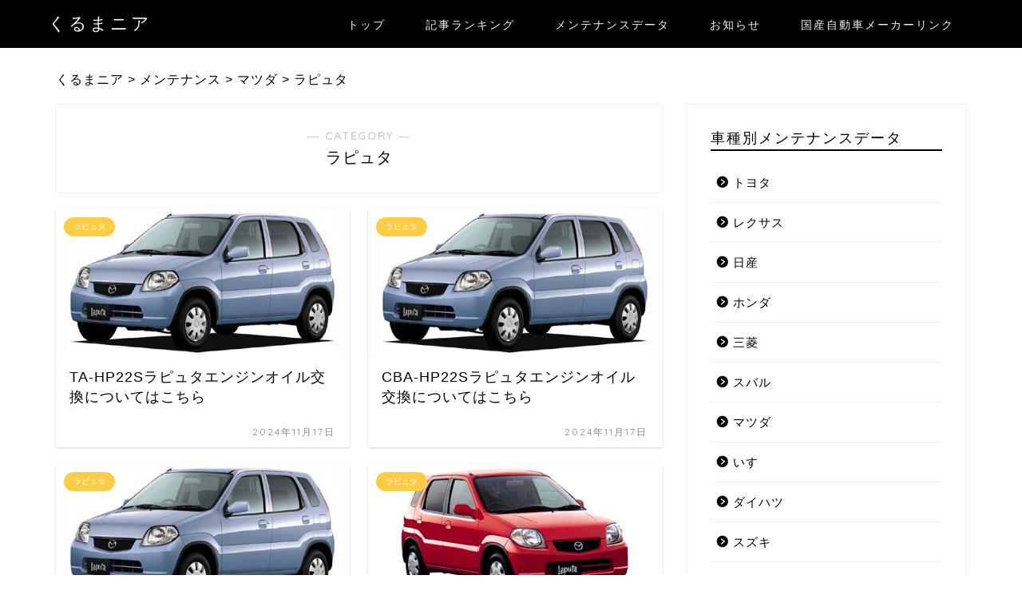

--- FILE ---
content_type: text/html; charset=UTF-8
request_url: https://kuruma-nia.com/maintenance/mazda/laputa/
body_size: 30749
content:
<!DOCTYPE html>
<html lang="ja">
<head prefix="og: http://ogp.me/ns# fb: http://ogp.me/ns/fb# article: http://ogp.me/ns/article#">
<meta charset="utf-8">
<meta http-equiv="X-UA-Compatible" content="IE=edge">
<meta name="viewport" content="width=device-width, initial-scale=1">
<!-- ここからOGP -->
<meta property="og:type" content="blog">
				<meta property="og:title" content="ラピュタ｜くるまニア 【主要な国産車から輸入車までメンテナンスに必要な情報】と【国産車の買取情報を網羅するメディア】">
		<meta property="og:url" content="https://kuruma-nia.com/maintenance/mazda/laputa/">
	<meta property="og:description" content="ラピュタ">
						<meta property="og:image" content="https://kuruma-nia.com/kuruma-nia/wp-content/uploads/2023/07/syaken-syo-1024x729-1.jpg">
			<meta property="og:site_name" content="くるまニア 【主要な国産車から輸入車までメンテナンスに必要な情報】と【国産車の買取情報を網羅するメディア】">
<meta property="fb:admins" content="">
<meta name="twitter:card" content="summary_large_image">
	<meta name="twitter:site" content="@kuruma_nia_">
<!-- ここまでOGP --> 

<meta name="description" itemprop="description" content="ラピュタ" >
<link rel="canonical" href="https://kuruma-nia.com/maintenance/mazda/laputa/">
<!-- Google tag (gtag.js) consent mode dataLayer added by Site Kit -->
<script id="google_gtagjs-js-consent-mode-data-layer" type="text/javascript">
window.dataLayer = window.dataLayer || [];function gtag(){dataLayer.push(arguments);}
gtag('consent', 'default', {"ad_personalization":"denied","ad_storage":"denied","ad_user_data":"denied","analytics_storage":"denied","functionality_storage":"denied","security_storage":"denied","personalization_storage":"denied","region":["AT","BE","BG","CH","CY","CZ","DE","DK","EE","ES","FI","FR","GB","GR","HR","HU","IE","IS","IT","LI","LT","LU","LV","MT","NL","NO","PL","PT","RO","SE","SI","SK"],"wait_for_update":500});
window._googlesitekitConsentCategoryMap = {"statistics":["analytics_storage"],"marketing":["ad_storage","ad_user_data","ad_personalization"],"functional":["functionality_storage","security_storage"],"preferences":["personalization_storage"]};
window._googlesitekitConsents = {"ad_personalization":"denied","ad_storage":"denied","ad_user_data":"denied","analytics_storage":"denied","functionality_storage":"denied","security_storage":"denied","personalization_storage":"denied","region":["AT","BE","BG","CH","CY","CZ","DE","DK","EE","ES","FI","FR","GB","GR","HR","HU","IE","IS","IT","LI","LT","LU","LV","MT","NL","NO","PL","PT","RO","SE","SI","SK"],"wait_for_update":500};
</script>
<!-- Google タグ (gtag.js) の終了同意モード dataLayer が Site Kit によって追加されました -->

<!-- Search Engine Optimization by Rank Math - https://rankmath.com/ -->
<title>ラピュタ - くるまニア 【主要な国産車から輸入車までメンテナンスに必要な情報】と【国産車の買取情報を網羅するメディア】</title>
<meta name="robots" content="index, follow, max-snippet:-1, max-video-preview:-1, max-image-preview:large"/>
<link rel="canonical" href="https://kuruma-nia.com/maintenance/mazda/laputa/" />
<meta property="og:locale" content="ja_JP" />
<meta property="og:type" content="article" />
<meta property="og:title" content="ラピュタ - くるまニア 【主要な国産車から輸入車までメンテナンスに必要な情報】と【国産車の買取情報を網羅するメディア】" />
<meta property="og:url" content="https://kuruma-nia.com/maintenance/mazda/laputa/" />
<meta property="og:site_name" content="くるまニア | 車の購入〜売却までに必要な情報を網羅するメディア【主要な国産車全て】" />
<meta name="twitter:card" content="summary_large_image" />
<meta name="twitter:title" content="ラピュタ - くるまニア 【主要な国産車から輸入車までメンテナンスに必要な情報】と【国産車の買取情報を網羅するメディア】" />
<meta name="twitter:label1" content="投稿" />
<meta name="twitter:data1" content="19" />
<script type="application/ld+json" class="rank-math-schema">{"@context":"https://schema.org","@graph":[{"@type":"Person","@id":"https://kuruma-nia.com/#person","name":"mania"},{"@type":"WebSite","@id":"https://kuruma-nia.com/#website","url":"https://kuruma-nia.com","name":"\u304f\u308b\u307e\u30cb\u30a2 | \u8eca\u306e\u8cfc\u5165\u301c\u58f2\u5374\u307e\u3067\u306b\u5fc5\u8981\u306a\u60c5\u5831\u3092\u7db2\u7f85\u3059\u308b\u30e1\u30c7\u30a3\u30a2\u3010\u4e3b\u8981\u306a\u56fd\u7523\u8eca\u5168\u3066\u3011","publisher":{"@id":"https://kuruma-nia.com/#person"},"inLanguage":"ja"},{"@type":"CollectionPage","@id":"https://kuruma-nia.com/maintenance/mazda/laputa/#webpage","url":"https://kuruma-nia.com/maintenance/mazda/laputa/","name":"\u30e9\u30d4\u30e5\u30bf - \u304f\u308b\u307e\u30cb\u30a2 \u3010\u4e3b\u8981\u306a\u56fd\u7523\u8eca\u304b\u3089\u8f38\u5165\u8eca\u307e\u3067\u30e1\u30f3\u30c6\u30ca\u30f3\u30b9\u306b\u5fc5\u8981\u306a\u60c5\u5831\u3011\u3068\u3010\u56fd\u7523\u8eca\u306e\u8cb7\u53d6\u60c5\u5831\u3092\u7db2\u7f85\u3059\u308b\u30e1\u30c7\u30a3\u30a2\u3011","isPartOf":{"@id":"https://kuruma-nia.com/#website"},"inLanguage":"ja"}]}</script>
<!-- /Rank Math WordPress SEO プラグイン -->

<link rel='dns-prefetch' href='//cdn.canvasjs.com' />
<link rel='dns-prefetch' href='//cdnjs.cloudflare.com' />
<link rel='dns-prefetch' href='//www.googletagmanager.com' />
<link rel='dns-prefetch' href='//pagead2.googlesyndication.com' />
<link rel='dns-prefetch' href='//fundingchoicesmessages.google.com' />
<link rel="alternate" type="application/rss+xml" title="くるまニア 【主要な国産車から輸入車までメンテナンスに必要な情報】と【国産車の買取情報を網羅するメディア】 &raquo; フィード" href="https://kuruma-nia.com/feed/" />
<link rel="alternate" type="application/rss+xml" title="くるまニア 【主要な国産車から輸入車までメンテナンスに必要な情報】と【国産車の買取情報を網羅するメディア】 &raquo; コメントフィード" href="https://kuruma-nia.com/comments/feed/" />
<script id="wpp-js" src="https://kuruma-nia.com/kuruma-nia/wp-content/plugins/wordpress-popular-posts/assets/js/wpp.min.js?ver=7.3.6" data-sampling="1" data-sampling-rate="100" data-api-url="https://kuruma-nia.com/wp-json/wordpress-popular-posts" data-post-id="0" data-token="d70b96f305" data-lang="0" data-debug="0" type="text/javascript"></script>
<link rel="alternate" type="application/rss+xml" title="くるまニア 【主要な国産車から輸入車までメンテナンスに必要な情報】と【国産車の買取情報を網羅するメディア】 &raquo; ラピュタ カテゴリーのフィード" href="https://kuruma-nia.com/maintenance/mazda/laputa/feed/" />
<script type="text/javascript">
window._wpemojiSettings = {"baseUrl":"https:\/\/s.w.org\/images\/core\/emoji\/14.0.0\/72x72\/","ext":".png","svgUrl":"https:\/\/s.w.org\/images\/core\/emoji\/14.0.0\/svg\/","svgExt":".svg","source":{"concatemoji":"https:\/\/kuruma-nia.com\/kuruma-nia\/wp-includes\/js\/wp-emoji-release.min.js?ver=6.2.8"}};
/*! This file is auto-generated */
!function(e,a,t){var n,r,o,i=a.createElement("canvas"),p=i.getContext&&i.getContext("2d");function s(e,t){p.clearRect(0,0,i.width,i.height),p.fillText(e,0,0);e=i.toDataURL();return p.clearRect(0,0,i.width,i.height),p.fillText(t,0,0),e===i.toDataURL()}function c(e){var t=a.createElement("script");t.src=e,t.defer=t.type="text/javascript",a.getElementsByTagName("head")[0].appendChild(t)}for(o=Array("flag","emoji"),t.supports={everything:!0,everythingExceptFlag:!0},r=0;r<o.length;r++)t.supports[o[r]]=function(e){if(p&&p.fillText)switch(p.textBaseline="top",p.font="600 32px Arial",e){case"flag":return s("\ud83c\udff3\ufe0f\u200d\u26a7\ufe0f","\ud83c\udff3\ufe0f\u200b\u26a7\ufe0f")?!1:!s("\ud83c\uddfa\ud83c\uddf3","\ud83c\uddfa\u200b\ud83c\uddf3")&&!s("\ud83c\udff4\udb40\udc67\udb40\udc62\udb40\udc65\udb40\udc6e\udb40\udc67\udb40\udc7f","\ud83c\udff4\u200b\udb40\udc67\u200b\udb40\udc62\u200b\udb40\udc65\u200b\udb40\udc6e\u200b\udb40\udc67\u200b\udb40\udc7f");case"emoji":return!s("\ud83e\udef1\ud83c\udffb\u200d\ud83e\udef2\ud83c\udfff","\ud83e\udef1\ud83c\udffb\u200b\ud83e\udef2\ud83c\udfff")}return!1}(o[r]),t.supports.everything=t.supports.everything&&t.supports[o[r]],"flag"!==o[r]&&(t.supports.everythingExceptFlag=t.supports.everythingExceptFlag&&t.supports[o[r]]);t.supports.everythingExceptFlag=t.supports.everythingExceptFlag&&!t.supports.flag,t.DOMReady=!1,t.readyCallback=function(){t.DOMReady=!0},t.supports.everything||(n=function(){t.readyCallback()},a.addEventListener?(a.addEventListener("DOMContentLoaded",n,!1),e.addEventListener("load",n,!1)):(e.attachEvent("onload",n),a.attachEvent("onreadystatechange",function(){"complete"===a.readyState&&t.readyCallback()})),(e=t.source||{}).concatemoji?c(e.concatemoji):e.wpemoji&&e.twemoji&&(c(e.twemoji),c(e.wpemoji)))}(window,document,window._wpemojiSettings);
</script>
<style type="text/css">
img.wp-smiley,
img.emoji {
	display: inline !important;
	border: none !important;
	box-shadow: none !important;
	height: 1em !important;
	width: 1em !important;
	margin: 0 0.07em !important;
	vertical-align: -0.1em !important;
	background: none !important;
	padding: 0 !important;
}
</style>
	<link rel='stylesheet' id='wp-block-library-css' href='https://kuruma-nia.com/kuruma-nia/wp-includes/css/dist/block-library/style.min.css?ver=6.2.8' type='text/css' media='all' />
<style id='rinkerg-gutenberg-rinker-style-inline-css' type='text/css'>
.wp-block-create-block-block{background-color:#21759b;color:#fff;padding:2px}

</style>
<style id='rank-math-toc-block-style-inline-css' type='text/css'>
.wp-block-rank-math-toc-block nav ol{counter-reset:item}.wp-block-rank-math-toc-block nav ol li{display:block}.wp-block-rank-math-toc-block nav ol li:before{content:counters(item, ".") " ";counter-increment:item}

</style>
<link rel='stylesheet' id='classic-theme-styles-css' href='https://kuruma-nia.com/kuruma-nia/wp-includes/css/classic-themes.min.css?ver=6.2.8' type='text/css' media='all' />
<style id='global-styles-inline-css' type='text/css'>
body{--wp--preset--color--black: #000000;--wp--preset--color--cyan-bluish-gray: #abb8c3;--wp--preset--color--white: #ffffff;--wp--preset--color--pale-pink: #f78da7;--wp--preset--color--vivid-red: #cf2e2e;--wp--preset--color--luminous-vivid-orange: #ff6900;--wp--preset--color--luminous-vivid-amber: #fcb900;--wp--preset--color--light-green-cyan: #7bdcb5;--wp--preset--color--vivid-green-cyan: #00d084;--wp--preset--color--pale-cyan-blue: #8ed1fc;--wp--preset--color--vivid-cyan-blue: #0693e3;--wp--preset--color--vivid-purple: #9b51e0;--wp--preset--gradient--vivid-cyan-blue-to-vivid-purple: linear-gradient(135deg,rgba(6,147,227,1) 0%,rgb(155,81,224) 100%);--wp--preset--gradient--light-green-cyan-to-vivid-green-cyan: linear-gradient(135deg,rgb(122,220,180) 0%,rgb(0,208,130) 100%);--wp--preset--gradient--luminous-vivid-amber-to-luminous-vivid-orange: linear-gradient(135deg,rgba(252,185,0,1) 0%,rgba(255,105,0,1) 100%);--wp--preset--gradient--luminous-vivid-orange-to-vivid-red: linear-gradient(135deg,rgba(255,105,0,1) 0%,rgb(207,46,46) 100%);--wp--preset--gradient--very-light-gray-to-cyan-bluish-gray: linear-gradient(135deg,rgb(238,238,238) 0%,rgb(169,184,195) 100%);--wp--preset--gradient--cool-to-warm-spectrum: linear-gradient(135deg,rgb(74,234,220) 0%,rgb(151,120,209) 20%,rgb(207,42,186) 40%,rgb(238,44,130) 60%,rgb(251,105,98) 80%,rgb(254,248,76) 100%);--wp--preset--gradient--blush-light-purple: linear-gradient(135deg,rgb(255,206,236) 0%,rgb(152,150,240) 100%);--wp--preset--gradient--blush-bordeaux: linear-gradient(135deg,rgb(254,205,165) 0%,rgb(254,45,45) 50%,rgb(107,0,62) 100%);--wp--preset--gradient--luminous-dusk: linear-gradient(135deg,rgb(255,203,112) 0%,rgb(199,81,192) 50%,rgb(65,88,208) 100%);--wp--preset--gradient--pale-ocean: linear-gradient(135deg,rgb(255,245,203) 0%,rgb(182,227,212) 50%,rgb(51,167,181) 100%);--wp--preset--gradient--electric-grass: linear-gradient(135deg,rgb(202,248,128) 0%,rgb(113,206,126) 100%);--wp--preset--gradient--midnight: linear-gradient(135deg,rgb(2,3,129) 0%,rgb(40,116,252) 100%);--wp--preset--duotone--dark-grayscale: url('#wp-duotone-dark-grayscale');--wp--preset--duotone--grayscale: url('#wp-duotone-grayscale');--wp--preset--duotone--purple-yellow: url('#wp-duotone-purple-yellow');--wp--preset--duotone--blue-red: url('#wp-duotone-blue-red');--wp--preset--duotone--midnight: url('#wp-duotone-midnight');--wp--preset--duotone--magenta-yellow: url('#wp-duotone-magenta-yellow');--wp--preset--duotone--purple-green: url('#wp-duotone-purple-green');--wp--preset--duotone--blue-orange: url('#wp-duotone-blue-orange');--wp--preset--font-size--small: 13px;--wp--preset--font-size--medium: 20px;--wp--preset--font-size--large: 36px;--wp--preset--font-size--x-large: 42px;--wp--preset--spacing--20: 0.44rem;--wp--preset--spacing--30: 0.67rem;--wp--preset--spacing--40: 1rem;--wp--preset--spacing--50: 1.5rem;--wp--preset--spacing--60: 2.25rem;--wp--preset--spacing--70: 3.38rem;--wp--preset--spacing--80: 5.06rem;--wp--preset--shadow--natural: 6px 6px 9px rgba(0, 0, 0, 0.2);--wp--preset--shadow--deep: 12px 12px 50px rgba(0, 0, 0, 0.4);--wp--preset--shadow--sharp: 6px 6px 0px rgba(0, 0, 0, 0.2);--wp--preset--shadow--outlined: 6px 6px 0px -3px rgba(255, 255, 255, 1), 6px 6px rgba(0, 0, 0, 1);--wp--preset--shadow--crisp: 6px 6px 0px rgba(0, 0, 0, 1);}:where(.is-layout-flex){gap: 0.5em;}body .is-layout-flow > .alignleft{float: left;margin-inline-start: 0;margin-inline-end: 2em;}body .is-layout-flow > .alignright{float: right;margin-inline-start: 2em;margin-inline-end: 0;}body .is-layout-flow > .aligncenter{margin-left: auto !important;margin-right: auto !important;}body .is-layout-constrained > .alignleft{float: left;margin-inline-start: 0;margin-inline-end: 2em;}body .is-layout-constrained > .alignright{float: right;margin-inline-start: 2em;margin-inline-end: 0;}body .is-layout-constrained > .aligncenter{margin-left: auto !important;margin-right: auto !important;}body .is-layout-constrained > :where(:not(.alignleft):not(.alignright):not(.alignfull)){max-width: var(--wp--style--global--content-size);margin-left: auto !important;margin-right: auto !important;}body .is-layout-constrained > .alignwide{max-width: var(--wp--style--global--wide-size);}body .is-layout-flex{display: flex;}body .is-layout-flex{flex-wrap: wrap;align-items: center;}body .is-layout-flex > *{margin: 0;}:where(.wp-block-columns.is-layout-flex){gap: 2em;}.has-black-color{color: var(--wp--preset--color--black) !important;}.has-cyan-bluish-gray-color{color: var(--wp--preset--color--cyan-bluish-gray) !important;}.has-white-color{color: var(--wp--preset--color--white) !important;}.has-pale-pink-color{color: var(--wp--preset--color--pale-pink) !important;}.has-vivid-red-color{color: var(--wp--preset--color--vivid-red) !important;}.has-luminous-vivid-orange-color{color: var(--wp--preset--color--luminous-vivid-orange) !important;}.has-luminous-vivid-amber-color{color: var(--wp--preset--color--luminous-vivid-amber) !important;}.has-light-green-cyan-color{color: var(--wp--preset--color--light-green-cyan) !important;}.has-vivid-green-cyan-color{color: var(--wp--preset--color--vivid-green-cyan) !important;}.has-pale-cyan-blue-color{color: var(--wp--preset--color--pale-cyan-blue) !important;}.has-vivid-cyan-blue-color{color: var(--wp--preset--color--vivid-cyan-blue) !important;}.has-vivid-purple-color{color: var(--wp--preset--color--vivid-purple) !important;}.has-black-background-color{background-color: var(--wp--preset--color--black) !important;}.has-cyan-bluish-gray-background-color{background-color: var(--wp--preset--color--cyan-bluish-gray) !important;}.has-white-background-color{background-color: var(--wp--preset--color--white) !important;}.has-pale-pink-background-color{background-color: var(--wp--preset--color--pale-pink) !important;}.has-vivid-red-background-color{background-color: var(--wp--preset--color--vivid-red) !important;}.has-luminous-vivid-orange-background-color{background-color: var(--wp--preset--color--luminous-vivid-orange) !important;}.has-luminous-vivid-amber-background-color{background-color: var(--wp--preset--color--luminous-vivid-amber) !important;}.has-light-green-cyan-background-color{background-color: var(--wp--preset--color--light-green-cyan) !important;}.has-vivid-green-cyan-background-color{background-color: var(--wp--preset--color--vivid-green-cyan) !important;}.has-pale-cyan-blue-background-color{background-color: var(--wp--preset--color--pale-cyan-blue) !important;}.has-vivid-cyan-blue-background-color{background-color: var(--wp--preset--color--vivid-cyan-blue) !important;}.has-vivid-purple-background-color{background-color: var(--wp--preset--color--vivid-purple) !important;}.has-black-border-color{border-color: var(--wp--preset--color--black) !important;}.has-cyan-bluish-gray-border-color{border-color: var(--wp--preset--color--cyan-bluish-gray) !important;}.has-white-border-color{border-color: var(--wp--preset--color--white) !important;}.has-pale-pink-border-color{border-color: var(--wp--preset--color--pale-pink) !important;}.has-vivid-red-border-color{border-color: var(--wp--preset--color--vivid-red) !important;}.has-luminous-vivid-orange-border-color{border-color: var(--wp--preset--color--luminous-vivid-orange) !important;}.has-luminous-vivid-amber-border-color{border-color: var(--wp--preset--color--luminous-vivid-amber) !important;}.has-light-green-cyan-border-color{border-color: var(--wp--preset--color--light-green-cyan) !important;}.has-vivid-green-cyan-border-color{border-color: var(--wp--preset--color--vivid-green-cyan) !important;}.has-pale-cyan-blue-border-color{border-color: var(--wp--preset--color--pale-cyan-blue) !important;}.has-vivid-cyan-blue-border-color{border-color: var(--wp--preset--color--vivid-cyan-blue) !important;}.has-vivid-purple-border-color{border-color: var(--wp--preset--color--vivid-purple) !important;}.has-vivid-cyan-blue-to-vivid-purple-gradient-background{background: var(--wp--preset--gradient--vivid-cyan-blue-to-vivid-purple) !important;}.has-light-green-cyan-to-vivid-green-cyan-gradient-background{background: var(--wp--preset--gradient--light-green-cyan-to-vivid-green-cyan) !important;}.has-luminous-vivid-amber-to-luminous-vivid-orange-gradient-background{background: var(--wp--preset--gradient--luminous-vivid-amber-to-luminous-vivid-orange) !important;}.has-luminous-vivid-orange-to-vivid-red-gradient-background{background: var(--wp--preset--gradient--luminous-vivid-orange-to-vivid-red) !important;}.has-very-light-gray-to-cyan-bluish-gray-gradient-background{background: var(--wp--preset--gradient--very-light-gray-to-cyan-bluish-gray) !important;}.has-cool-to-warm-spectrum-gradient-background{background: var(--wp--preset--gradient--cool-to-warm-spectrum) !important;}.has-blush-light-purple-gradient-background{background: var(--wp--preset--gradient--blush-light-purple) !important;}.has-blush-bordeaux-gradient-background{background: var(--wp--preset--gradient--blush-bordeaux) !important;}.has-luminous-dusk-gradient-background{background: var(--wp--preset--gradient--luminous-dusk) !important;}.has-pale-ocean-gradient-background{background: var(--wp--preset--gradient--pale-ocean) !important;}.has-electric-grass-gradient-background{background: var(--wp--preset--gradient--electric-grass) !important;}.has-midnight-gradient-background{background: var(--wp--preset--gradient--midnight) !important;}.has-small-font-size{font-size: var(--wp--preset--font-size--small) !important;}.has-medium-font-size{font-size: var(--wp--preset--font-size--medium) !important;}.has-large-font-size{font-size: var(--wp--preset--font-size--large) !important;}.has-x-large-font-size{font-size: var(--wp--preset--font-size--x-large) !important;}
.wp-block-navigation a:where(:not(.wp-element-button)){color: inherit;}
:where(.wp-block-columns.is-layout-flex){gap: 2em;}
.wp-block-pullquote{font-size: 1.5em;line-height: 1.6;}
</style>
<link rel='stylesheet' id='dashicons-css' href='https://kuruma-nia.com/kuruma-nia/wp-includes/css/dashicons.min.css?ver=6.2.8' type='text/css' media='all' />
<link rel='stylesheet' id='admin-bar-css' href='https://kuruma-nia.com/kuruma-nia/wp-includes/css/admin-bar.min.css?ver=6.2.8' type='text/css' media='all' />
<style id='admin-bar-inline-css' type='text/css'>

    .canvasjs-chart-credit{
        display: none !important;
    }
    #vtrtsFreeChart canvas {
    border-radius: 6px;
}

.vtrts-free-adminbar-weekly-title {
    font-weight: bold;
    font-size: 14px;
    color: #fff;
    margin-bottom: 6px;
}

        #wpadminbar #wp-admin-bar-vtrts_free_top_button .ab-icon:before {
            content: "\f185";
            color: #1DAE22;
            top: 3px;
        }
    #wp-admin-bar-vtrts_pro_top_button .ab-item {
        min-width: 180px;
    }
    .vtrts-free-adminbar-dropdown {
        min-width: 420px ;
        padding: 18px 18px 12px 18px;
        background: #23282d;
        color: #fff;
        border-radius: 8px;
        box-shadow: 0 4px 24px rgba(0,0,0,0.15);
        margin-top: 10px;
    }
    .vtrts-free-adminbar-grid {
        display: grid;
        grid-template-columns: 1fr 1fr;
        gap: 18px 18px; /* row-gap column-gap */
        margin-bottom: 18px;
    }
    .vtrts-free-adminbar-card {
        background: #2c3338;
        border-radius: 8px;
        padding: 18px 18px 12px 18px;
        box-shadow: 0 2px 8px rgba(0,0,0,0.07);
        display: flex;
        flex-direction: column;
        align-items: flex-start;
    }
    /* Extra margin for the right column */
    .vtrts-free-adminbar-card:nth-child(2),
    .vtrts-free-adminbar-card:nth-child(4) {
        margin-left: 10px !important;
        padding-left: 10px !important;
                padding-top: 6px !important;

        margin-right: 10px !important;
        padding-right : 10px !important;
        margin-top: 10px !important;
    }
    .vtrts-free-adminbar-card:nth-child(1),
    .vtrts-free-adminbar-card:nth-child(3) {
        margin-left: 10px !important;
        padding-left: 10px !important;
                padding-top: 6px !important;

        margin-top: 10px !important;
                padding-right : 10px !important;

    }
    /* Extra margin for the bottom row */
    .vtrts-free-adminbar-card:nth-child(3),
    .vtrts-free-adminbar-card:nth-child(4) {
        margin-top: 6px !important;
        padding-top: 6px !important;
        margin-top: 10px !important;
    }
    .vtrts-free-adminbar-card-title {
        font-size: 14px;
        font-weight: 800;
        margin-bottom: 6px;
        color: #fff;
    }
    .vtrts-free-adminbar-card-value {
        font-size: 22px;
        font-weight: bold;
        color: #1DAE22;
        margin-bottom: 4px;
    }
    .vtrts-free-adminbar-card-sub {
        font-size: 12px;
        color: #aaa;
    }
    .vtrts-free-adminbar-btn-wrap {
        text-align: center;
        margin-top: 8px;
    }

    #wp-admin-bar-vtrts_free_top_button .ab-item{
    min-width: 80px !important;
        padding: 0px !important;
    .vtrts-free-adminbar-btn {
        display: inline-block;
        background: #1DAE22;
        color: #fff !important;
        font-weight: bold;
        padding: 8px 28px;
        border-radius: 6px;
        text-decoration: none;
        font-size: 15px;
        transition: background 0.2s;
        margin-top: 8px;
    }
    .vtrts-free-adminbar-btn:hover {
        background: #15991b;
        color: #fff !important;
    }

    .vtrts-free-adminbar-dropdown-wrap { min-width: 0; padding: 0; }
    #wpadminbar #wp-admin-bar-vtrts_free_top_button .vtrts-free-adminbar-dropdown { display: none; position: absolute; left: 0; top: 100%; z-index: 99999; }
    #wpadminbar #wp-admin-bar-vtrts_free_top_button:hover .vtrts-free-adminbar-dropdown { display: block; }
    
        .ab-empty-item #wp-admin-bar-vtrts_free_top_button-default .ab-empty-item{
    height:0px !important;
    padding :0px !important;
     }
            #wpadminbar .quicklinks .ab-empty-item{
        padding:0px !important;
    }
    .vtrts-free-adminbar-dropdown {
    min-width: 420px;
    padding: 18px 18px 12px 18px;
    background: #23282d;
    color: #fff;
    border-radius: 12px; /* more rounded */
    box-shadow: 0 8px 32px rgba(0,0,0,0.25); /* deeper shadow */
    margin-top: 10px;
}

.vtrts-free-adminbar-btn-wrap {
    text-align: center;
    margin-top: 18px; /* more space above */
}

.vtrts-free-adminbar-btn {
    display: inline-block;
    background: #1DAE22;
    color: #fff !important;
    font-weight: bold;
    padding: 5px 22px;
    border-radius: 8px;
    text-decoration: none;
    font-size: 17px;
    transition: background 0.2s, box-shadow 0.2s;
    margin-top: 8px;
    box-shadow: 0 2px 8px rgba(29,174,34,0.15);
    text-align: center;
    line-height: 1.6;
    
}
.vtrts-free-adminbar-btn:hover {
    background: #15991b;
    color: #fff !important;
    box-shadow: 0 4px 16px rgba(29,174,34,0.25);
}
    


</style>
<link rel='stylesheet' id='wordpress-popular-posts-css-css' href='https://kuruma-nia.com/kuruma-nia/wp-content/plugins/wordpress-popular-posts/assets/css/wpp.css?ver=7.3.6' type='text/css' media='all' />
<link rel='stylesheet' id='yyi_rinker_stylesheet-css' href='https://kuruma-nia.com/kuruma-nia/wp-content/plugins/yyi-rinker/css/style.css?v=1.11.1&#038;ver=6.2.8' type='text/css' media='all' />
<link rel='stylesheet' id='parent-style-css' href='https://kuruma-nia.com/kuruma-nia/wp-content/themes/jin/style.css?ver=6.2.8' type='text/css' media='all' />
<link rel='stylesheet' id='theme-style-css' href='https://kuruma-nia.com/kuruma-nia/wp-content/themes/jin-child/style.css?ver=6.2.8' type='text/css' media='all' />
<link rel='stylesheet' id='swiper-style-css' href='https://cdnjs.cloudflare.com/ajax/libs/Swiper/4.0.7/css/swiper.min.css?ver=6.2.8' type='text/css' media='all' />
<script type='text/javascript' id='ahc_front_js-js-extra'>
/* <![CDATA[ */
var ahc_ajax_front = {"ajax_url":"https:\/\/kuruma-nia.com\/kuruma-nia\/wp-admin\/admin-ajax.php","plugin_url":"https:\/\/kuruma-nia.com\/kuruma-nia\/wp-content\/plugins\/visitors-traffic-real-time-statistics\/","page_id":"\u30ab\u30c6\u30b4\u30ea\u30fc: <span>\u30e9\u30d4\u30e5\u30bf<\/span>","page_title":"","post_type":""};
/* ]]> */
</script>
<script type='text/javascript' src='https://kuruma-nia.com/kuruma-nia/wp-content/plugins/visitors-traffic-real-time-statistics/js/front.js?ver=6.2.8' id='ahc_front_js-js'></script>
<script type='text/javascript' src='https://kuruma-nia.com/kuruma-nia/wp-includes/js/jquery/jquery.min.js?ver=3.6.4' id='jquery-core-js'></script>
<script type='text/javascript' src='https://kuruma-nia.com/kuruma-nia/wp-includes/js/jquery/jquery-migrate.min.js?ver=3.4.0' id='jquery-migrate-js'></script>
<script type='text/javascript' src='https://kuruma-nia.com/kuruma-nia/wp-content/plugins/yyi-rinker/js/event-tracking.js?v=1.11.1' id='yyi_rinker_event_tracking_script-js'></script>

<!-- Site Kit によって追加された Google タグ（gtag.js）スニペット -->
<!-- Google アナリティクス スニペット (Site Kit が追加) -->
<script type='text/javascript' src='https://www.googletagmanager.com/gtag/js?id=GT-M6JLJT6' id='google_gtagjs-js' async></script>
<script type='text/javascript' id='google_gtagjs-js-after'>
window.dataLayer = window.dataLayer || [];function gtag(){dataLayer.push(arguments);}
gtag("set","linker",{"domains":["kuruma-nia.com"]});
gtag("js", new Date());
gtag("set", "developer_id.dZTNiMT", true);
gtag("config", "GT-M6JLJT6");
</script>
<link rel="https://api.w.org/" href="https://kuruma-nia.com/wp-json/" /><link rel="alternate" type="application/json" href="https://kuruma-nia.com/wp-json/wp/v2/categories/179" /><meta name="generator" content="Site Kit by Google 1.170.0" />		<script type="text/javascript">
				(function(c,l,a,r,i,t,y){
					c[a]=c[a]||function(){(c[a].q=c[a].q||[]).push(arguments)};t=l.createElement(r);t.async=1;
					t.src="https://www.clarity.ms/tag/"+i+"?ref=wordpress";y=l.getElementsByTagName(r)[0];y.parentNode.insertBefore(t,y);
				})(window, document, "clarity", "script", "58d4qvb5px");
		</script>
		            <style id="wpp-loading-animation-styles">@-webkit-keyframes bgslide{from{background-position-x:0}to{background-position-x:-200%}}@keyframes bgslide{from{background-position-x:0}to{background-position-x:-200%}}.wpp-widget-block-placeholder,.wpp-shortcode-placeholder{margin:0 auto;width:60px;height:3px;background:#dd3737;background:linear-gradient(90deg,#dd3737 0%,#571313 10%,#dd3737 100%);background-size:200% auto;border-radius:3px;-webkit-animation:bgslide 1s infinite linear;animation:bgslide 1s infinite linear}</style>
            <script type="text/javascript" language="javascript">
    var vc_pid = "890668288";
</script><script type="text/javascript" src="//aml.valuecommerce.com/vcdal.js" async></script><style>
.yyi-rinker-images {
    display: flex;
    justify-content: center;
    align-items: center;
    position: relative;

}
div.yyi-rinker-image img.yyi-rinker-main-img.hidden {
    display: none;
}

.yyi-rinker-images-arrow {
    cursor: pointer;
    position: absolute;
    top: 50%;
    display: block;
    margin-top: -11px;
    opacity: 0.6;
    width: 22px;
}

.yyi-rinker-images-arrow-left{
    left: -10px;
}
.yyi-rinker-images-arrow-right{
    right: -10px;
}

.yyi-rinker-images-arrow-left.hidden {
    display: none;
}

.yyi-rinker-images-arrow-right.hidden {
    display: none;
}
div.yyi-rinker-contents.yyi-rinker-design-tate  div.yyi-rinker-box{
    flex-direction: column;
}

div.yyi-rinker-contents.yyi-rinker-design-slim div.yyi-rinker-box .yyi-rinker-links {
    flex-direction: column;
}

div.yyi-rinker-contents.yyi-rinker-design-slim div.yyi-rinker-info {
    width: 100%;
}

div.yyi-rinker-contents.yyi-rinker-design-slim .yyi-rinker-title {
    text-align: center;
}

div.yyi-rinker-contents.yyi-rinker-design-slim .yyi-rinker-links {
    text-align: center;
}
div.yyi-rinker-contents.yyi-rinker-design-slim .yyi-rinker-image {
    margin: auto;
}

div.yyi-rinker-contents.yyi-rinker-design-slim div.yyi-rinker-info ul.yyi-rinker-links li {
	align-self: stretch;
}
div.yyi-rinker-contents.yyi-rinker-design-slim div.yyi-rinker-box div.yyi-rinker-info {
	padding: 0;
}
div.yyi-rinker-contents.yyi-rinker-design-slim div.yyi-rinker-box {
	flex-direction: column;
	padding: 14px 5px 0;
}

.yyi-rinker-design-slim div.yyi-rinker-box div.yyi-rinker-info {
	text-align: center;
}

.yyi-rinker-design-slim div.price-box span.price {
	display: block;
}

div.yyi-rinker-contents.yyi-rinker-design-slim div.yyi-rinker-info div.yyi-rinker-title a{
	font-size:16px;
}

div.yyi-rinker-contents.yyi-rinker-design-slim ul.yyi-rinker-links li.amazonkindlelink:before,  div.yyi-rinker-contents.yyi-rinker-design-slim ul.yyi-rinker-links li.amazonlink:before,  div.yyi-rinker-contents.yyi-rinker-design-slim ul.yyi-rinker-links li.rakutenlink:before, div.yyi-rinker-contents.yyi-rinker-design-slim ul.yyi-rinker-links li.yahoolink:before, div.yyi-rinker-contents.yyi-rinker-design-slim ul.yyi-rinker-links li.mercarilink:before {
	font-size:12px;
}

div.yyi-rinker-contents.yyi-rinker-design-slim ul.yyi-rinker-links li a {
	font-size: 13px;
}
.entry-content ul.yyi-rinker-links li {
	padding: 0;
}

div.yyi-rinker-contents .yyi-rinker-attention.attention_desing_right_ribbon {
    width: 89px;
    height: 91px;
    position: absolute;
    top: -1px;
    right: -1px;
    left: auto;
    overflow: hidden;
}

div.yyi-rinker-contents .yyi-rinker-attention.attention_desing_right_ribbon span {
    display: inline-block;
    width: 146px;
    position: absolute;
    padding: 4px 0;
    left: -13px;
    top: 12px;
    text-align: center;
    font-size: 12px;
    line-height: 24px;
    -webkit-transform: rotate(45deg);
    transform: rotate(45deg);
    box-shadow: 0 1px 3px rgba(0, 0, 0, 0.2);
}

div.yyi-rinker-contents .yyi-rinker-attention.attention_desing_right_ribbon {
    background: none;
}
.yyi-rinker-attention.attention_desing_right_ribbon .yyi-rinker-attention-after,
.yyi-rinker-attention.attention_desing_right_ribbon .yyi-rinker-attention-before{
display:none;
}
div.yyi-rinker-use-right_ribbon div.yyi-rinker-title {
    margin-right: 2rem;
}

				</style>	<style type="text/css">
		#wrapper {
			background-color: #fff;
			background-image: url();
					}

		.related-entry-headline-text span:before,
		#comment-title span:before,
		#reply-title span:before {
			background-color: #000000;
			border-color: #000000 !important;
		}

		#breadcrumb:after,
		#page-top a {
			background-color: #000000;
		}

		footer {
			background-color: #000000;
		}

		.footer-inner a,
		#copyright,
		#copyright-center {
			border-color: #fff !important;
			color: #fff !important;
		}

		#footer-widget-area {
			border-color: #fff !important;
		}

		.page-top-footer a {
			color: #000000 !important;
		}

		#breadcrumb ul li,
		#breadcrumb ul li a {
			color: #000000 !important;
		}

		body,
		a,
		a:link,
		a:visited,
		.my-profile,
		.widgettitle,
		.tabBtn-mag label {
			color: #000000;
		}

		a:hover {
			color: #008db7;
		}

		.widget_nav_menu ul>li>a:before,
		.widget_categories ul>li>a:before,
		.widget_pages ul>li>a:before,
		.widget_recent_entries ul>li>a:before,
		.widget_archive ul>li>a:before,
		.widget_archive form:after,
		.widget_categories form:after,
		.widget_nav_menu ul>li>ul.sub-menu>li>a:before,
		.widget_categories ul>li>.children>li>a:before,
		.widget_pages ul>li>.children>li>a:before,
		.widget_nav_menu ul>li>ul.sub-menu>li>ul.sub-menu li>a:before,
		.widget_categories ul>li>.children>li>.children li>a:before,
		.widget_pages ul>li>.children>li>.children li>a:before {
			color: #000000;
		}

		.widget_nav_menu ul .sub-menu .sub-menu li a:before {
			background-color: #000000 !important;
		}

		.d--labeling-act-border {
			border-color: rgba(0, 0, 0, 0.18);
		}

		.c--labeling-act.d--labeling-act-solid {
			background-color: rgba(0, 0, 0, 0.06);
		}

		.a--labeling-act {
			color: rgba(0, 0, 0, 0.6);
		}

		.a--labeling-small-act span {
			background-color: rgba(0, 0, 0, 0.21);
		}

		.c--labeling-act.d--labeling-act-strong {
			background-color: rgba(0, 0, 0, 0.045);
		}

		.d--labeling-act-strong .a--labeling-act {
			color: rgba(0, 0, 0, 0.75);
		}


		footer .footer-widget,
		footer .footer-widget a,
		footer .footer-widget ul li,
		.footer-widget.widget_nav_menu ul>li>a:before,
		.footer-widget.widget_categories ul>li>a:before,
		.footer-widget.widget_recent_entries ul>li>a:before,
		.footer-widget.widget_pages ul>li>a:before,
		.footer-widget.widget_archive ul>li>a:before,
		footer .widget_tag_cloud .tagcloud a:before {
			color: #fff !important;
			border-color: #fff !important;
		}

		footer .footer-widget .widgettitle {
			color: #fff !important;
			border-color: #ffcd44 !important;
		}

		footer .widget_nav_menu ul .children .children li a:before,
		footer .widget_categories ul .children .children li a:before,
		footer .widget_nav_menu ul .sub-menu .sub-menu li a:before {
			background-color: #fff !important;
		}

		#drawernav a:hover,
		.post-list-title,
		#prev-next p,
		#toc_container .toc_list li a {
			color: #000000 !important;
		}

		#header-box {
			background-color: #000000;
		}

		@media (min-width: 768px) {

			#header-box .header-box10-bg:before,
			#header-box .header-box11-bg:before {
				border-radius: 2px;
			}
		}

		@media (min-width: 768px) {
			.top-image-meta {
				margin-top: calc(0px - 30px);
			}
		}

		@media (min-width: 1200px) {
			.top-image-meta {
				margin-top: calc(0px);
			}
		}

		.pickup-contents:before {
			background-color: #000000 !important;
		}

		.main-image-text {
			color: #555;
		}

		.main-image-text-sub {
			color: #555;
		}

		@media (min-width: 481px) {
			#site-info {
				padding-top: 15px !important;
				padding-bottom: 15px !important;
			}
		}

		#site-info span a {
			color: #f4f4f4 !important;
		}

		#headmenu .headsns .line a svg {
			fill: #f4f4f4 !important;
		}

		#headmenu .headsns a,
		#headmenu {
			color: #f4f4f4 !important;
			border-color: #f4f4f4 !important;
		}

		.profile-follow .line-sns a svg {
			fill: #000000 !important;
		}

		.profile-follow .line-sns a:hover svg {
			fill: #ffcd44 !important;
		}

		.profile-follow a {
			color: #000000 !important;
			border-color: #000000 !important;
		}

		.profile-follow a:hover,
		#headmenu .headsns a:hover {
			color: #ffcd44 !important;
			border-color: #ffcd44 !important;
		}

		.search-box:hover {
			color: #ffcd44 !important;
			border-color: #ffcd44 !important;
		}

		#header #headmenu .headsns .line a:hover svg {
			fill: #ffcd44 !important;
		}

		.cps-icon-bar,
		#navtoggle:checked+.sp-menu-open .cps-icon-bar {
			background-color: #f4f4f4;
		}

		#nav-container {
			background-color: #fff;
		}

		.menu-box .menu-item svg {
			fill: #f4f4f4;
		}

		#drawernav ul.menu-box>li>a,
		#drawernav2 ul.menu-box>li>a,
		#drawernav3 ul.menu-box>li>a,
		#drawernav4 ul.menu-box>li>a,
		#drawernav5 ul.menu-box>li>a,
		#drawernav ul.menu-box>li.menu-item-has-children:after,
		#drawernav2 ul.menu-box>li.menu-item-has-children:after,
		#drawernav3 ul.menu-box>li.menu-item-has-children:after,
		#drawernav4 ul.menu-box>li.menu-item-has-children:after,
		#drawernav5 ul.menu-box>li.menu-item-has-children:after {
			color: #f4f4f4 !important;
		}

		#drawernav ul.menu-box li a,
		#drawernav2 ul.menu-box li a,
		#drawernav3 ul.menu-box li a,
		#drawernav4 ul.menu-box li a,
		#drawernav5 ul.menu-box li a {
			font-size: 14px !important;
		}

		#drawernav3 ul.menu-box>li {
			color: #000000 !important;
		}

		#drawernav4 .menu-box>.menu-item>a:after,
		#drawernav3 .menu-box>.menu-item>a:after,
		#drawernav .menu-box>.menu-item>a:after {
			background-color: #f4f4f4 !important;
		}

		#drawernav2 .menu-box>.menu-item:hover,
		#drawernav5 .menu-box>.menu-item:hover {
			border-top-color: #000000 !important;
		}

		.cps-info-bar a {
			background-color: #ffcd44 !important;
		}

		@media (min-width: 768px) {
			.post-list-mag .post-list-item:not(:nth-child(2n)) {
				margin-right: 2.6%;
			}
		}

		@media (min-width: 768px) {

			#tab-1:checked~.tabBtn-mag li [for="tab-1"]:after,
			#tab-2:checked~.tabBtn-mag li [for="tab-2"]:after,
			#tab-3:checked~.tabBtn-mag li [for="tab-3"]:after,
			#tab-4:checked~.tabBtn-mag li [for="tab-4"]:after {
				border-top-color: #000000 !important;
			}

			.tabBtn-mag label {
				border-bottom-color: #000000 !important;
			}
		}

		#tab-1:checked~.tabBtn-mag li [for="tab-1"],
		#tab-2:checked~.tabBtn-mag li [for="tab-2"],
		#tab-3:checked~.tabBtn-mag li [for="tab-3"],
		#tab-4:checked~.tabBtn-mag li [for="tab-4"],
		#prev-next a.next:after,
		#prev-next a.prev:after,
		.more-cat-button a:hover span:before {
			background-color: #000000 !important;
		}


		.swiper-slide .post-list-cat,
		.post-list-mag .post-list-cat,
		.post-list-mag3col .post-list-cat,
		.post-list-mag-sp1col .post-list-cat,
		.swiper-pagination-bullet-active,
		.pickup-cat,
		.post-list .post-list-cat,
		#breadcrumb .bcHome a:hover span:before,
		.popular-item:nth-child(1) .pop-num,
		.popular-item:nth-child(2) .pop-num,
		.popular-item:nth-child(3) .pop-num {
			background-color: #ffcd44 !important;
		}

		.sidebar-btn a,
		.profile-sns-menu {
			background-color: #ffcd44 !important;
		}

		.sp-sns-menu a,
		.pickup-contents-box a:hover .pickup-title {
			border-color: #000000 !important;
			color: #000000 !important;
		}

		.pro-line svg {
			fill: #000000 !important;
		}

		.cps-post-cat a,
		.meta-cat,
		.popular-cat {
			background-color: #ffcd44 !important;
			border-color: #ffcd44 !important;
		}

		.tagicon,
		.tag-box a,
		#toc_container .toc_list>li,
		#toc_container .toc_title {
			color: #000000 !important;
		}

		.widget_tag_cloud a::before {
			color: #000000 !important;
		}

		.tag-box a,
		#toc_container:before {
			border-color: #000000 !important;
		}

		.cps-post-cat a:hover {
			color: #008db7 !important;
		}

		.pagination li:not([class*="current"]) a:hover,
		.widget_tag_cloud a:hover {
			background-color: #000000 !important;
		}

		.pagination li:not([class*="current"]) a:hover {
			opacity: 0.5 !important;
		}

		.pagination li.current a {
			background-color: #000000 !important;
			border-color: #000000 !important;
		}

		.nextpage a:hover span {
			color: #000000 !important;
			border-color: #000000 !important;
		}

		.cta-content:before {
			background-color: #6FBFCA !important;
		}

		.cta-text,
		.info-title {
			color: #fff !important;
		}

		#footer-widget-area.footer_style1 .widgettitle {
			border-color: #ffcd44 !important;
		}

		.sidebar_style1 .widgettitle,
		.sidebar_style5 .widgettitle {
			border-color: #000000 !important;
		}

		.sidebar_style2 .widgettitle,
		.sidebar_style4 .widgettitle,
		.sidebar_style6 .widgettitle,
		#home-bottom-widget .widgettitle,
		#home-top-widget .widgettitle,
		#post-bottom-widget .widgettitle,
		#post-top-widget .widgettitle {
			background-color: #000000 !important;
		}

		#home-bottom-widget .widget_search .search-box input[type="submit"],
		#home-top-widget .widget_search .search-box input[type="submit"],
		#post-bottom-widget .widget_search .search-box input[type="submit"],
		#post-top-widget .widget_search .search-box input[type="submit"] {
			background-color: #ffcd44 !important;
		}

		.tn-logo-size {
			font-size: 160% !important;
		}

		@media (min-width: 481px) {
			.tn-logo-size img {
				width: calc(160%*0.5) !important;
			}
		}

		@media (min-width: 768px) {
			.tn-logo-size img {
				width: calc(160%*2.2) !important;
			}
		}

		@media (min-width: 1200px) {
			.tn-logo-size img {
				width: 160% !important;
			}
		}

		.sp-logo-size {
			font-size: 100% !important;
		}

		.sp-logo-size img {
			width: 100% !important;
		}

		.cps-post-main ul>li:before,
		.cps-post-main ol>li:before {
			background-color: #ffcd44 !important;
		}

		.profile-card .profile-title {
			background-color: #000000 !important;
		}

		.profile-card {
			border-color: #000000 !important;
		}

		.cps-post-main a {
			color: #1a0dab;
		}

		.cps-post-main .marker {
			background: -webkit-linear-gradient(transparent 60%, #ffcedb 0%);
			background: linear-gradient(transparent 60%, #ffcedb 0%);
		}

		.cps-post-main .marker2 {
			background: -webkit-linear-gradient(transparent 60%, #a9eaf2 0%);
			background: linear-gradient(transparent 60%, #a9eaf2 0%);
		}

		.cps-post-main .jic-sc {
			color: #e9546b;
		}


		.simple-box1 {
			border-color: #ef9b9b !important;
		}

		.simple-box2 {
			border-color: #f2bf7d !important;
		}

		.simple-box3 {
			border-color: #b5e28a !important;
		}

		.simple-box4 {
			border-color: #7badd8 !important;
		}

		.simple-box4:before {
			background-color: #7badd8;
		}

		.simple-box5 {
			border-color: #e896c7 !important;
		}

		.simple-box5:before {
			background-color: #e896c7;
		}

		.simple-box6 {
			background-color: #fffdef !important;
		}

		.simple-box7 {
			border-color: #def1f9 !important;
		}

		.simple-box7:before {
			background-color: #def1f9 !important;
		}

		.simple-box8 {
			border-color: #96ddc1 !important;
		}

		.simple-box8:before {
			background-color: #96ddc1 !important;
		}

		.simple-box9:before {
			background-color: #e1c0e8 !important;
		}

		.simple-box9:after {
			border-color: #e1c0e8 #e1c0e8 #fff #fff !important;
		}

		.kaisetsu-box1:before,
		.kaisetsu-box1-title {
			background-color: #ffb49e !important;
		}

		.kaisetsu-box2 {
			border-color: #89c2f4 !important;
		}

		.kaisetsu-box2-title {
			background-color: #89c2f4 !important;
		}

		.kaisetsu-box4 {
			border-color: #ea91a9 !important;
		}

		.kaisetsu-box4-title {
			background-color: #ea91a9 !important;
		}

		.kaisetsu-box5:before {
			background-color: #57b3ba !important;
		}

		.kaisetsu-box5-title {
			background-color: #57b3ba !important;
		}

		.concept-box1 {
			border-color: #85db8f !important;
		}

		.concept-box1:after {
			background-color: #85db8f !important;
		}

		.concept-box1:before {
			content: "ポイント" !important;
			color: #85db8f !important;
		}

		.concept-box2 {
			border-color: #f7cf6a !important;
		}

		.concept-box2:after {
			background-color: #f7cf6a !important;
		}

		.concept-box2:before {
			content: "注意点" !important;
			color: #f7cf6a !important;
		}

		.concept-box3 {
			border-color: #86cee8 !important;
		}

		.concept-box3:after {
			background-color: #86cee8 !important;
		}

		.concept-box3:before {
			content: "良い例" !important;
			color: #86cee8 !important;
		}

		.concept-box4 {
			border-color: #ed8989 !important;
		}

		.concept-box4:after {
			background-color: #ed8989 !important;
		}

		.concept-box4:before {
			content: "悪い例" !important;
			color: #ed8989 !important;
		}

		.concept-box5 {
			border-color: #9e9e9e !important;
		}

		.concept-box5:after {
			background-color: #9e9e9e !important;
		}

		.concept-box5:before {
			content: "参考" !important;
			color: #9e9e9e !important;
		}

		.concept-box6 {
			border-color: #8eaced !important;
		}

		.concept-box6:after {
			background-color: #8eaced !important;
		}

		.concept-box6:before {
			content: "メモ" !important;
			color: #8eaced !important;
		}

		.innerlink-box1,
		.blog-card {
			border-color: #73bc9b !important;
		}

		.innerlink-box1-title {
			background-color: #73bc9b !important;
			border-color: #73bc9b !important;
		}

		.innerlink-box1:before,
		.blog-card-hl-box {
			background-color: #73bc9b !important;
		}

		.jin-ac-box01-title::after {
			color: #000000;
		}

		.color-button01 a,
		.color-button01 a:hover,
		.color-button01:before {
			background-color: #008db7 !important;
		}

		.top-image-btn-color a,
		.top-image-btn-color a:hover,
		.top-image-btn-color:before {
			background-color: #ffcd44 !important;
		}

		.color-button02 a,
		.color-button02 a:hover,
		.color-button02:before {
			background-color: #d9333f !important;
		}

		.color-button01-big a,
		.color-button01-big a:hover,
		.color-button01-big:before {
			background-color: #3296d1 !important;
		}

		.color-button01-big a,
		.color-button01-big:before {
			border-radius: 5px !important;
		}

		.color-button01-big a {
			padding-top: 20px !important;
			padding-bottom: 20px !important;
		}

		.color-button02-big a,
		.color-button02-big a:hover,
		.color-button02-big:before {
			background-color: #83d159 !important;
		}

		.color-button02-big a,
		.color-button02-big:before {
			border-radius: 20px !important;
		}

		.color-button02-big a {
			padding-top: 20px !important;
			padding-bottom: 20px !important;
		}

		.color-button01-big {
			width: 75% !important;
		}

		.color-button02-big {
			width: 75% !important;
		}

		.top-image-btn-color:before,
		.color-button01:before,
		.color-button02:before,
		.color-button01-big:before,
		.color-button02-big:before {
			bottom: -1px;
			left: -1px;
			width: 100%;
			height: 100%;
			border-radius: 6px;
			box-shadow: 0px 1px 5px 0px rgba(0, 0, 0, 0.25);
			-webkit-transition: all .4s;
			transition: all .4s;
		}

		.top-image-btn-color a:hover,
		.color-button01 a:hover,
		.color-button02 a:hover,
		.color-button01-big a:hover,
		.color-button02-big a:hover {
			-webkit-transform: translateY(2px);
			transform: translateY(2px);
			-webkit-filter: brightness(0.95);
			filter: brightness(0.95);
		}

		.top-image-btn-color:hover:before,
		.color-button01:hover:before,
		.color-button02:hover:before,
		.color-button01-big:hover:before,
		.color-button02-big:hover:before {
			-webkit-transform: translateY(2px);
			transform: translateY(2px);
			box-shadow: none !important;
		}

		.h2-style01 h2,
		.h2-style02 h2:before,
		.h2-style03 h2,
		.h2-style04 h2:before,
		.h2-style05 h2,
		.h2-style07 h2:before,
		.h2-style07 h2:after,
		.h3-style03 h3:before,
		.h3-style02 h3:before,
		.h3-style05 h3:before,
		.h3-style07 h3:before,
		.h2-style08 h2:after,
		.h2-style10 h2:before,
		.h2-style10 h2:after,
		.h3-style02 h3:after,
		.h4-style02 h4:before {
			background-color: #000000 !important;
		}

		.h3-style01 h3,
		.h3-style04 h3,
		.h3-style05 h3,
		.h3-style06 h3,
		.h4-style01 h4,
		.h2-style02 h2,
		.h2-style08 h2,
		.h2-style08 h2:before,
		.h2-style09 h2,
		.h4-style03 h4 {
			border-color: #000000 !important;
		}

		.h2-style05 h2:before {
			border-top-color: #000000 !important;
		}

		.h2-style06 h2:before,
		.sidebar_style3 .widgettitle:after {
			background-image: linear-gradient(-45deg,
					transparent 25%,
					#000000 25%,
					#000000 50%,
					transparent 50%,
					transparent 75%,
					#000000 75%,
					#000000);
		}

		.jin-h2-icons.h2-style02 h2 .jic:before,
		.jin-h2-icons.h2-style04 h2 .jic:before,
		.jin-h2-icons.h2-style06 h2 .jic:before,
		.jin-h2-icons.h2-style07 h2 .jic:before,
		.jin-h2-icons.h2-style08 h2 .jic:before,
		.jin-h2-icons.h2-style09 h2 .jic:before,
		.jin-h2-icons.h2-style10 h2 .jic:before,
		.jin-h3-icons.h3-style01 h3 .jic:before,
		.jin-h3-icons.h3-style02 h3 .jic:before,
		.jin-h3-icons.h3-style03 h3 .jic:before,
		.jin-h3-icons.h3-style04 h3 .jic:before,
		.jin-h3-icons.h3-style05 h3 .jic:before,
		.jin-h3-icons.h3-style06 h3 .jic:before,
		.jin-h3-icons.h3-style07 h3 .jic:before,
		.jin-h4-icons.h4-style01 h4 .jic:before,
		.jin-h4-icons.h4-style02 h4 .jic:before,
		.jin-h4-icons.h4-style03 h4 .jic:before,
		.jin-h4-icons.h4-style04 h4 .jic:before {
			color: #000000;
		}

		@media all and (-ms-high-contrast:none) {

			*::-ms-backdrop,
			.color-button01:before,
			.color-button02:before,
			.color-button01-big:before,
			.color-button02-big:before {
				background-color: #595857 !important;
			}
		}

		.jin-lp-h2 h2,
		.jin-lp-h2 h2 {
			background-color: transparent !important;
			border-color: transparent !important;
			color: #000000 !important;
		}

		.jincolumn-h3style2 {
			border-color: #000000 !important;
		}

		.jinlph2-style1 h2:first-letter {
			color: #000000 !important;
		}

		.jinlph2-style2 h2,
		.jinlph2-style3 h2 {
			border-color: #000000 !important;
		}

		.jin-photo-title .jin-fusen1-down,
		.jin-photo-title .jin-fusen1-even,
		.jin-photo-title .jin-fusen1-up {
			border-left-color: #000000;
		}

		.jin-photo-title .jin-fusen2,
		.jin-photo-title .jin-fusen3 {
			background-color: #000000;
		}

		.jin-photo-title .jin-fusen2:before,
		.jin-photo-title .jin-fusen3:before {
			border-top-color: #000000;
		}

		.has-huge-font-size {
			font-size: 42px !important;
		}

		.has-large-font-size {
			font-size: 36px !important;
		}

		.has-medium-font-size {
			font-size: 20px !important;
		}

		.has-normal-font-size {
			font-size: 16px !important;
		}

		.has-small-font-size {
			font-size: 13px !important;
		}
	</style>

<!-- Site Kit が追加した Google AdSense メタタグ -->
<meta name="google-adsense-platform-account" content="ca-host-pub-2644536267352236">
<meta name="google-adsense-platform-domain" content="sitekit.withgoogle.com">
<!-- Site Kit が追加した End Google AdSense メタタグ -->

<!-- Google タグ マネージャー スニペット (Site Kit が追加) -->
<script type="text/javascript">
			( function( w, d, s, l, i ) {
				w[l] = w[l] || [];
				w[l].push( {'gtm.start': new Date().getTime(), event: 'gtm.js'} );
				var f = d.getElementsByTagName( s )[0],
					j = d.createElement( s ), dl = l != 'dataLayer' ? '&l=' + l : '';
				j.async = true;
				j.src = 'https://www.googletagmanager.com/gtm.js?id=' + i + dl;
				f.parentNode.insertBefore( j, f );
			} )( window, document, 'script', 'dataLayer', 'GTM-K8V3Q8X' );
			
</script>

<!-- (ここまで) Google タグ マネージャー スニペット (Site Kit が追加) -->

<!-- Google AdSense スニペット (Site Kit が追加) -->
<script async="async" src="https://pagead2.googlesyndication.com/pagead/js/adsbygoogle.js?client=ca-pub-7442383848316289&amp;host=ca-host-pub-2644536267352236" crossorigin="anonymous" type="text/javascript"></script>

<!-- (ここまで) Google AdSense スニペット (Site Kit が追加) -->

<!-- Site Kit によって追加された「Google AdSense 広告ブロックによる損失収益の回復」スニペット -->
<script async src="https://fundingchoicesmessages.google.com/i/pub-7442383848316289?ers=1" nonce="ePJl5zglFfzuIKIg-EIJUA"></script><script nonce="ePJl5zglFfzuIKIg-EIJUA">(function() {function signalGooglefcPresent() {if (!window.frames['googlefcPresent']) {if (document.body) {const iframe = document.createElement('iframe'); iframe.style = 'width: 0; height: 0; border: none; z-index: -1000; left: -1000px; top: -1000px;'; iframe.style.display = 'none'; iframe.name = 'googlefcPresent'; document.body.appendChild(iframe);} else {setTimeout(signalGooglefcPresent, 0);}}}signalGooglefcPresent();})();</script>
<!-- Site Kit によって追加された「Google AdSense 広告ブロックによる損失収益の回復」スニペットを終了 -->

<!-- Site Kit によって追加された「Google AdSense 広告ブロックによる損失収益の回復エラー保護」スニペット -->
<script>(function(){'use strict';function aa(a){var b=0;return function(){return b<a.length?{done:!1,value:a[b++]}:{done:!0}}}var ba="function"==typeof Object.defineProperties?Object.defineProperty:function(a,b,c){if(a==Array.prototype||a==Object.prototype)return a;a[b]=c.value;return a};
function ea(a){a=["object"==typeof globalThis&&globalThis,a,"object"==typeof window&&window,"object"==typeof self&&self,"object"==typeof global&&global];for(var b=0;b<a.length;++b){var c=a[b];if(c&&c.Math==Math)return c}throw Error("Cannot find global object");}var fa=ea(this);function ha(a,b){if(b)a:{var c=fa;a=a.split(".");for(var d=0;d<a.length-1;d++){var e=a[d];if(!(e in c))break a;c=c[e]}a=a[a.length-1];d=c[a];b=b(d);b!=d&&null!=b&&ba(c,a,{configurable:!0,writable:!0,value:b})}}
var ia="function"==typeof Object.create?Object.create:function(a){function b(){}b.prototype=a;return new b},l;if("function"==typeof Object.setPrototypeOf)l=Object.setPrototypeOf;else{var m;a:{var ja={a:!0},ka={};try{ka.__proto__=ja;m=ka.a;break a}catch(a){}m=!1}l=m?function(a,b){a.__proto__=b;if(a.__proto__!==b)throw new TypeError(a+" is not extensible");return a}:null}var la=l;
function n(a,b){a.prototype=ia(b.prototype);a.prototype.constructor=a;if(la)la(a,b);else for(var c in b)if("prototype"!=c)if(Object.defineProperties){var d=Object.getOwnPropertyDescriptor(b,c);d&&Object.defineProperty(a,c,d)}else a[c]=b[c];a.A=b.prototype}function ma(){for(var a=Number(this),b=[],c=a;c<arguments.length;c++)b[c-a]=arguments[c];return b}
var na="function"==typeof Object.assign?Object.assign:function(a,b){for(var c=1;c<arguments.length;c++){var d=arguments[c];if(d)for(var e in d)Object.prototype.hasOwnProperty.call(d,e)&&(a[e]=d[e])}return a};ha("Object.assign",function(a){return a||na});/*

 Copyright The Closure Library Authors.
 SPDX-License-Identifier: Apache-2.0
*/
var p=this||self;function q(a){return a};var t,u;a:{for(var oa=["CLOSURE_FLAGS"],v=p,x=0;x<oa.length;x++)if(v=v[oa[x]],null==v){u=null;break a}u=v}var pa=u&&u[610401301];t=null!=pa?pa:!1;var z,qa=p.navigator;z=qa?qa.userAgentData||null:null;function A(a){return t?z?z.brands.some(function(b){return(b=b.brand)&&-1!=b.indexOf(a)}):!1:!1}function B(a){var b;a:{if(b=p.navigator)if(b=b.userAgent)break a;b=""}return-1!=b.indexOf(a)};function C(){return t?!!z&&0<z.brands.length:!1}function D(){return C()?A("Chromium"):(B("Chrome")||B("CriOS"))&&!(C()?0:B("Edge"))||B("Silk")};var ra=C()?!1:B("Trident")||B("MSIE");!B("Android")||D();D();B("Safari")&&(D()||(C()?0:B("Coast"))||(C()?0:B("Opera"))||(C()?0:B("Edge"))||(C()?A("Microsoft Edge"):B("Edg/"))||C()&&A("Opera"));var sa={},E=null;var ta="undefined"!==typeof Uint8Array,ua=!ra&&"function"===typeof btoa;var F="function"===typeof Symbol&&"symbol"===typeof Symbol()?Symbol():void 0,G=F?function(a,b){a[F]|=b}:function(a,b){void 0!==a.g?a.g|=b:Object.defineProperties(a,{g:{value:b,configurable:!0,writable:!0,enumerable:!1}})};function va(a){var b=H(a);1!==(b&1)&&(Object.isFrozen(a)&&(a=Array.prototype.slice.call(a)),I(a,b|1))}
var H=F?function(a){return a[F]|0}:function(a){return a.g|0},J=F?function(a){return a[F]}:function(a){return a.g},I=F?function(a,b){a[F]=b}:function(a,b){void 0!==a.g?a.g=b:Object.defineProperties(a,{g:{value:b,configurable:!0,writable:!0,enumerable:!1}})};function wa(){var a=[];G(a,1);return a}function xa(a,b){I(b,(a|0)&-99)}function K(a,b){I(b,(a|34)&-73)}function L(a){a=a>>11&1023;return 0===a?536870912:a};var M={};function N(a){return null!==a&&"object"===typeof a&&!Array.isArray(a)&&a.constructor===Object}var O,ya=[];I(ya,39);O=Object.freeze(ya);var P;function Q(a,b){P=b;a=new a(b);P=void 0;return a}
function R(a,b,c){null==a&&(a=P);P=void 0;if(null==a){var d=96;c?(a=[c],d|=512):a=[];b&&(d=d&-2095105|(b&1023)<<11)}else{if(!Array.isArray(a))throw Error();d=H(a);if(d&64)return a;d|=64;if(c&&(d|=512,c!==a[0]))throw Error();a:{c=a;var e=c.length;if(e){var f=e-1,g=c[f];if(N(g)){d|=256;b=(d>>9&1)-1;e=f-b;1024<=e&&(za(c,b,g),e=1023);d=d&-2095105|(e&1023)<<11;break a}}b&&(g=(d>>9&1)-1,b=Math.max(b,e-g),1024<b&&(za(c,g,{}),d|=256,b=1023),d=d&-2095105|(b&1023)<<11)}}I(a,d);return a}
function za(a,b,c){for(var d=1023+b,e=a.length,f=d;f<e;f++){var g=a[f];null!=g&&g!==c&&(c[f-b]=g)}a.length=d+1;a[d]=c};function Aa(a){switch(typeof a){case "number":return isFinite(a)?a:String(a);case "boolean":return a?1:0;case "object":if(a&&!Array.isArray(a)&&ta&&null!=a&&a instanceof Uint8Array){if(ua){for(var b="",c=0,d=a.length-10240;c<d;)b+=String.fromCharCode.apply(null,a.subarray(c,c+=10240));b+=String.fromCharCode.apply(null,c?a.subarray(c):a);a=btoa(b)}else{void 0===b&&(b=0);if(!E){E={};c="ABCDEFGHIJKLMNOPQRSTUVWXYZabcdefghijklmnopqrstuvwxyz0123456789".split("");d=["+/=","+/","-_=","-_.","-_"];for(var e=
0;5>e;e++){var f=c.concat(d[e].split(""));sa[e]=f;for(var g=0;g<f.length;g++){var h=f[g];void 0===E[h]&&(E[h]=g)}}}b=sa[b];c=Array(Math.floor(a.length/3));d=b[64]||"";for(e=f=0;f<a.length-2;f+=3){var k=a[f],w=a[f+1];h=a[f+2];g=b[k>>2];k=b[(k&3)<<4|w>>4];w=b[(w&15)<<2|h>>6];h=b[h&63];c[e++]=g+k+w+h}g=0;h=d;switch(a.length-f){case 2:g=a[f+1],h=b[(g&15)<<2]||d;case 1:a=a[f],c[e]=b[a>>2]+b[(a&3)<<4|g>>4]+h+d}a=c.join("")}return a}}return a};function Ba(a,b,c){a=Array.prototype.slice.call(a);var d=a.length,e=b&256?a[d-1]:void 0;d+=e?-1:0;for(b=b&512?1:0;b<d;b++)a[b]=c(a[b]);if(e){b=a[b]={};for(var f in e)Object.prototype.hasOwnProperty.call(e,f)&&(b[f]=c(e[f]))}return a}function Da(a,b,c,d,e,f){if(null!=a){if(Array.isArray(a))a=e&&0==a.length&&H(a)&1?void 0:f&&H(a)&2?a:Ea(a,b,c,void 0!==d,e,f);else if(N(a)){var g={},h;for(h in a)Object.prototype.hasOwnProperty.call(a,h)&&(g[h]=Da(a[h],b,c,d,e,f));a=g}else a=b(a,d);return a}}
function Ea(a,b,c,d,e,f){var g=d||c?H(a):0;d=d?!!(g&32):void 0;a=Array.prototype.slice.call(a);for(var h=0;h<a.length;h++)a[h]=Da(a[h],b,c,d,e,f);c&&c(g,a);return a}function Fa(a){return a.s===M?a.toJSON():Aa(a)};function Ga(a,b,c){c=void 0===c?K:c;if(null!=a){if(ta&&a instanceof Uint8Array)return b?a:new Uint8Array(a);if(Array.isArray(a)){var d=H(a);if(d&2)return a;if(b&&!(d&64)&&(d&32||0===d))return I(a,d|34),a;a=Ea(a,Ga,d&4?K:c,!0,!1,!0);b=H(a);b&4&&b&2&&Object.freeze(a);return a}a.s===M&&(b=a.h,c=J(b),a=c&2?a:Q(a.constructor,Ha(b,c,!0)));return a}}function Ha(a,b,c){var d=c||b&2?K:xa,e=!!(b&32);a=Ba(a,b,function(f){return Ga(f,e,d)});G(a,32|(c?2:0));return a};function Ia(a,b){a=a.h;return Ja(a,J(a),b)}function Ja(a,b,c,d){if(-1===c)return null;if(c>=L(b)){if(b&256)return a[a.length-1][c]}else{var e=a.length;if(d&&b&256&&(d=a[e-1][c],null!=d))return d;b=c+((b>>9&1)-1);if(b<e)return a[b]}}function Ka(a,b,c,d,e){var f=L(b);if(c>=f||e){e=b;if(b&256)f=a[a.length-1];else{if(null==d)return;f=a[f+((b>>9&1)-1)]={};e|=256}f[c]=d;e&=-1025;e!==b&&I(a,e)}else a[c+((b>>9&1)-1)]=d,b&256&&(d=a[a.length-1],c in d&&delete d[c]),b&1024&&I(a,b&-1025)}
function La(a,b){var c=Ma;var d=void 0===d?!1:d;var e=a.h;var f=J(e),g=Ja(e,f,b,d);var h=!1;if(null==g||"object"!==typeof g||(h=Array.isArray(g))||g.s!==M)if(h){var k=h=H(g);0===k&&(k|=f&32);k|=f&2;k!==h&&I(g,k);c=new c(g)}else c=void 0;else c=g;c!==g&&null!=c&&Ka(e,f,b,c,d);e=c;if(null==e)return e;a=a.h;f=J(a);f&2||(g=e,c=g.h,h=J(c),g=h&2?Q(g.constructor,Ha(c,h,!1)):g,g!==e&&(e=g,Ka(a,f,b,e,d)));return e}function Na(a,b){a=Ia(a,b);return null==a||"string"===typeof a?a:void 0}
function Oa(a,b){a=Ia(a,b);return null!=a?a:0}function S(a,b){a=Na(a,b);return null!=a?a:""};function T(a,b,c){this.h=R(a,b,c)}T.prototype.toJSON=function(){var a=Ea(this.h,Fa,void 0,void 0,!1,!1);return Pa(this,a,!0)};T.prototype.s=M;T.prototype.toString=function(){return Pa(this,this.h,!1).toString()};
function Pa(a,b,c){var d=a.constructor.v,e=L(J(c?a.h:b)),f=!1;if(d){if(!c){b=Array.prototype.slice.call(b);var g;if(b.length&&N(g=b[b.length-1]))for(f=0;f<d.length;f++)if(d[f]>=e){Object.assign(b[b.length-1]={},g);break}f=!0}e=b;c=!c;g=J(a.h);a=L(g);g=(g>>9&1)-1;for(var h,k,w=0;w<d.length;w++)if(k=d[w],k<a){k+=g;var r=e[k];null==r?e[k]=c?O:wa():c&&r!==O&&va(r)}else h||(r=void 0,e.length&&N(r=e[e.length-1])?h=r:e.push(h={})),r=h[k],null==h[k]?h[k]=c?O:wa():c&&r!==O&&va(r)}d=b.length;if(!d)return b;
var Ca;if(N(h=b[d-1])){a:{var y=h;e={};c=!1;for(var ca in y)Object.prototype.hasOwnProperty.call(y,ca)&&(a=y[ca],Array.isArray(a)&&a!=a&&(c=!0),null!=a?e[ca]=a:c=!0);if(c){for(var rb in e){y=e;break a}y=null}}y!=h&&(Ca=!0);d--}for(;0<d;d--){h=b[d-1];if(null!=h)break;var cb=!0}if(!Ca&&!cb)return b;var da;f?da=b:da=Array.prototype.slice.call(b,0,d);b=da;f&&(b.length=d);y&&b.push(y);return b};function Qa(a){return function(b){if(null==b||""==b)b=new a;else{b=JSON.parse(b);if(!Array.isArray(b))throw Error(void 0);G(b,32);b=Q(a,b)}return b}};function Ra(a){this.h=R(a)}n(Ra,T);var Sa=Qa(Ra);var U;function V(a){this.g=a}V.prototype.toString=function(){return this.g+""};var Ta={};function Ua(){return Math.floor(2147483648*Math.random()).toString(36)+Math.abs(Math.floor(2147483648*Math.random())^Date.now()).toString(36)};function Va(a,b){b=String(b);"application/xhtml+xml"===a.contentType&&(b=b.toLowerCase());return a.createElement(b)}function Wa(a){this.g=a||p.document||document}Wa.prototype.appendChild=function(a,b){a.appendChild(b)};/*

 SPDX-License-Identifier: Apache-2.0
*/
function Xa(a,b){a.src=b instanceof V&&b.constructor===V?b.g:"type_error:TrustedResourceUrl";var c,d;(c=(b=null==(d=(c=(a.ownerDocument&&a.ownerDocument.defaultView||window).document).querySelector)?void 0:d.call(c,"script[nonce]"))?b.nonce||b.getAttribute("nonce")||"":"")&&a.setAttribute("nonce",c)};function Ya(a){a=void 0===a?document:a;return a.createElement("script")};function Za(a,b,c,d,e,f){try{var g=a.g,h=Ya(g);h.async=!0;Xa(h,b);g.head.appendChild(h);h.addEventListener("load",function(){e();d&&g.head.removeChild(h)});h.addEventListener("error",function(){0<c?Za(a,b,c-1,d,e,f):(d&&g.head.removeChild(h),f())})}catch(k){f()}};var $a=p.atob("aHR0cHM6Ly93d3cuZ3N0YXRpYy5jb20vaW1hZ2VzL2ljb25zL21hdGVyaWFsL3N5c3RlbS8xeC93YXJuaW5nX2FtYmVyXzI0ZHAucG5n"),ab=p.atob("WW91IGFyZSBzZWVpbmcgdGhpcyBtZXNzYWdlIGJlY2F1c2UgYWQgb3Igc2NyaXB0IGJsb2NraW5nIHNvZnR3YXJlIGlzIGludGVyZmVyaW5nIHdpdGggdGhpcyBwYWdlLg=="),bb=p.atob("RGlzYWJsZSBhbnkgYWQgb3Igc2NyaXB0IGJsb2NraW5nIHNvZnR3YXJlLCB0aGVuIHJlbG9hZCB0aGlzIHBhZ2Uu");function db(a,b,c){this.i=a;this.l=new Wa(this.i);this.g=null;this.j=[];this.m=!1;this.u=b;this.o=c}
function eb(a){if(a.i.body&&!a.m){var b=function(){fb(a);p.setTimeout(function(){return gb(a,3)},50)};Za(a.l,a.u,2,!0,function(){p[a.o]||b()},b);a.m=!0}}
function fb(a){for(var b=W(1,5),c=0;c<b;c++){var d=X(a);a.i.body.appendChild(d);a.j.push(d)}b=X(a);b.style.bottom="0";b.style.left="0";b.style.position="fixed";b.style.width=W(100,110).toString()+"%";b.style.zIndex=W(2147483544,2147483644).toString();b.style["background-color"]=hb(249,259,242,252,219,229);b.style["box-shadow"]="0 0 12px #888";b.style.color=hb(0,10,0,10,0,10);b.style.display="flex";b.style["justify-content"]="center";b.style["font-family"]="Roboto, Arial";c=X(a);c.style.width=W(80,
85).toString()+"%";c.style.maxWidth=W(750,775).toString()+"px";c.style.margin="24px";c.style.display="flex";c.style["align-items"]="flex-start";c.style["justify-content"]="center";d=Va(a.l.g,"IMG");d.className=Ua();d.src=$a;d.alt="Warning icon";d.style.height="24px";d.style.width="24px";d.style["padding-right"]="16px";var e=X(a),f=X(a);f.style["font-weight"]="bold";f.textContent=ab;var g=X(a);g.textContent=bb;Y(a,e,f);Y(a,e,g);Y(a,c,d);Y(a,c,e);Y(a,b,c);a.g=b;a.i.body.appendChild(a.g);b=W(1,5);for(c=
0;c<b;c++)d=X(a),a.i.body.appendChild(d),a.j.push(d)}function Y(a,b,c){for(var d=W(1,5),e=0;e<d;e++){var f=X(a);b.appendChild(f)}b.appendChild(c);c=W(1,5);for(d=0;d<c;d++)e=X(a),b.appendChild(e)}function W(a,b){return Math.floor(a+Math.random()*(b-a))}function hb(a,b,c,d,e,f){return"rgb("+W(Math.max(a,0),Math.min(b,255)).toString()+","+W(Math.max(c,0),Math.min(d,255)).toString()+","+W(Math.max(e,0),Math.min(f,255)).toString()+")"}function X(a){a=Va(a.l.g,"DIV");a.className=Ua();return a}
function gb(a,b){0>=b||null!=a.g&&0!=a.g.offsetHeight&&0!=a.g.offsetWidth||(ib(a),fb(a),p.setTimeout(function(){return gb(a,b-1)},50))}
function ib(a){var b=a.j;var c="undefined"!=typeof Symbol&&Symbol.iterator&&b[Symbol.iterator];if(c)b=c.call(b);else if("number"==typeof b.length)b={next:aa(b)};else throw Error(String(b)+" is not an iterable or ArrayLike");for(c=b.next();!c.done;c=b.next())(c=c.value)&&c.parentNode&&c.parentNode.removeChild(c);a.j=[];(b=a.g)&&b.parentNode&&b.parentNode.removeChild(b);a.g=null};function jb(a,b,c,d,e){function f(k){document.body?g(document.body):0<k?p.setTimeout(function(){f(k-1)},e):b()}function g(k){k.appendChild(h);p.setTimeout(function(){h?(0!==h.offsetHeight&&0!==h.offsetWidth?b():a(),h.parentNode&&h.parentNode.removeChild(h)):a()},d)}var h=kb(c);f(3)}function kb(a){var b=document.createElement("div");b.className=a;b.style.width="1px";b.style.height="1px";b.style.position="absolute";b.style.left="-10000px";b.style.top="-10000px";b.style.zIndex="-10000";return b};function Ma(a){this.h=R(a)}n(Ma,T);function lb(a){this.h=R(a)}n(lb,T);var mb=Qa(lb);function nb(a){a=Na(a,4)||"";if(void 0===U){var b=null;var c=p.trustedTypes;if(c&&c.createPolicy){try{b=c.createPolicy("goog#html",{createHTML:q,createScript:q,createScriptURL:q})}catch(d){p.console&&p.console.error(d.message)}U=b}else U=b}a=(b=U)?b.createScriptURL(a):a;return new V(a,Ta)};function ob(a,b){this.m=a;this.o=new Wa(a.document);this.g=b;this.j=S(this.g,1);this.u=nb(La(this.g,2));this.i=!1;b=nb(La(this.g,13));this.l=new db(a.document,b,S(this.g,12))}ob.prototype.start=function(){pb(this)};
function pb(a){qb(a);Za(a.o,a.u,3,!1,function(){a:{var b=a.j;var c=p.btoa(b);if(c=p[c]){try{var d=Sa(p.atob(c))}catch(e){b=!1;break a}b=b===Na(d,1)}else b=!1}b?Z(a,S(a.g,14)):(Z(a,S(a.g,8)),eb(a.l))},function(){jb(function(){Z(a,S(a.g,7));eb(a.l)},function(){return Z(a,S(a.g,6))},S(a.g,9),Oa(a.g,10),Oa(a.g,11))})}function Z(a,b){a.i||(a.i=!0,a=new a.m.XMLHttpRequest,a.open("GET",b,!0),a.send())}function qb(a){var b=p.btoa(a.j);a.m[b]&&Z(a,S(a.g,5))};(function(a,b){p[a]=function(){var c=ma.apply(0,arguments);p[a]=function(){};b.apply(null,c)}})("__h82AlnkH6D91__",function(a){"function"===typeof window.atob&&(new ob(window,mb(window.atob(a)))).start()});}).call(this);

window.__h82AlnkH6D91__("[base64]/[base64]/[base64]/[base64]");</script>
<!-- Site Kit によって追加された「Google AdSense 広告ブロックによる損失収益の回復エラー保護」スニペットを終了 -->
<link rel="icon" href="https://kuruma-nia.com/kuruma-nia/wp-content/uploads/2019/09/cropped-img360_11-32x32.png" sizes="32x32" />
<link rel="icon" href="https://kuruma-nia.com/kuruma-nia/wp-content/uploads/2019/09/cropped-img360_11-192x192.png" sizes="192x192" />
<link rel="apple-touch-icon" href="https://kuruma-nia.com/kuruma-nia/wp-content/uploads/2019/09/cropped-img360_11-180x180.png" />
<meta name="msapplication-TileImage" content="https://kuruma-nia.com/kuruma-nia/wp-content/uploads/2019/09/cropped-img360_11-270x270.png" />
		<style type="text/css" id="wp-custom-css">
			.page-id-19452 h1 {
	 display:none;
}

.page-id-19452 h2 {
	margin-top:0;
}

.page-id-19452 .cps-post-main {
	padding-top:0;
}

.page-id-19452 .article_style1 .cps-post-box {
    padding-top: 0px;
}

.page-id-19452 #main-contents {
    margin-top: -15px;
}

/************************************
** ぱんくず
************************************/
.breadcrumbs{
	 margin-top: 0px;
   margin-bottom: 20px;
   margin-left: 30px;
	 font-size: 1rem;
} 

@media (max-width: 767px){
div.breadcrumbs  {
	 margin-top: 20px;
   margin-bottom: 0px;
	 font-size: 0.9rem;
	margin-left:15px;
}
}

/*---パンくずリストの「HOME」---*/

#breadcrumb ul li a:nth-child(1) span[itemprop="name"] {
display:none;/*非表示*/
}
#breadcrumb ul li a .jic::after {
font-family: sans-serif;/*フォント*/
content: ' くるまニア';/*表記*/
}
/*---パンくずリストの「HOME」---*/

/*********************************
* タイムライン
*********************************/
.ptimeline-wrap{
    margin:0 auto 2rem;
}
.ptimeline-wrap .ptimeline{
    padding:0 !important;
    list-style:none !important;
}
.ptimeline-wrap .ptimeline-label {
    padding: 3px 0 0 2px;
    color: #aaa;
    font-size: 12px;
    font-weight: 500;
}
.ptimeline-wrap .ptimeline-title {
    font-size: 1.1em;
    font-weight: bold;
    line-height: 1.5;
    color:#00bfff;
}
.ptimeline-wrap .ptimeline-main {
    margin-top: 0.5em;
    padding: 0 0 1.5em;
    font-size: 0.9em;
    line-height: 1.8;
    border-bottom: dashed 1px #ddd;
    color:#555;
}
.ptimeline-wrap .ptimeline-main img{
  display:block;
  margin:1em auto;
}
.ptimeline-wrap .ptimeline-item {
    position: relative;
    padding: 0 0 1em 1.5em !important;
    margin-bottom:0 !important;
    border:none;
}
.ptimeline-wrap .ptimeline .ptimeline-item:before {
    content: "";
    width: 3px;
    background: #eee !important;
    display: block;
    position: absolute;
    top: 25px;
    bottom: -3px;
    left: 5px;
}
.ptimeline-wrap .ptimeline-item:last-child:before{
    content:none;
}
/*********************************
* タイムライン マーカー
*********************************/
.ptimeline-wrap .ptimeline-marker{
    display: block;
    position: absolute;
    content: "";
    top: 6px;
    left: 0;
    width: 14px;
    height: 14px;
    border-radius: 50%;
    border: solid 3px #00bfff;
}
.ptimeline-wrap .ptimeline-item:first-child .ptimeline-marker,.ptimeline-wrap .ptimeline-item:last-child .ptimeline-marker{
    background:#00bfff;
}
/*四角 */
.ptimeline-wrap .square .ptimeline-marker{
    border-radius: 0;
}
/* アイコン*/
.ptimeline-wrap .icon .ptimeline-item .ptimeline-marker{
    content:unset;
    border:none !important;
    background:none !important;
}
.ptimeline-wrap .icon .ptimeline-item .ptimeline-marker:before{
    font-family: "Font Awesome 5 Free";
    top: -1px;
    left: 0;
    position:absolute;
    font-weight:bold;
    font-size:16px;
    line-height:1;
    color:#00bfff;
}
.ptimeline-wrap .icon .ptimeline-item:first-child .ptimeline-marker,.ptimeline-wrap .icon .ptimeline-item:last-child .ptimeline-marker{
    background:none !important;
}
/* 画像*/
.ptimeline-wrap .tl-img .ptimeline-item .ptimeline-marker{
    content:unset;
    border:none !important;
    background:none !important;
}
.ptimeline-wrap .tl-img .ptimeline-item .ptimeline-marker:before {
    content:"";
    display:inline-block;
    background-image:url(ここに画像URL); /* 画像1番目*/
    background-size:contain;
    background-repeat:no-repeat;
    width:40px;
    height:40px;
    position: relative;
    top: -4px;
    left: -2px;
}
.ptimeline-wrap .tl-img li:nth-of-type(2) > .ptimeline-marker:before{
    background-image:url(ここに画像URL) !important; /* 画像2番目*/
}
.ptimeline-wrap .tl-img li:nth-of-type(3) > .ptimeline-marker:before{
    background-image:url(ここに画像URL) !important; /* 画像3番目*/
}
.ptimeline-wrap .tl-img li:nth-of-type(4) > .ptimeline-marker:before{
    background-image:url(ここに画像URL) !important; /* 画像4番目*/
}
.ptimeline-wrap .tl-img li:nth-of-type(5) > .ptimeline-marker:before{
    background-image:url(ここに画像URL) !important; /* 画像5番目*/
}
.ptimeline-wrap .tl-img .ptimeline-item {
    padding: 0 0 1em 3em !important;
}
.ptimeline-wrap .tl-img .ptimeline-item:before {
    top: 30px;
    left: 15px;
}
/*********************************
* タイムライン カラー
*********************************/
/* ピンク */
.ptimeline-wrap .pink .ptimeline-title{
    color:#f7bcbc !important; /* タイトル色 */
}
.ptimeline-wrap .pink .ptimeline-main{
    color:#555 !important; /* コンテンツ色 */
}
.ptimeline-wrap .pink .ptimeline-marker{
    border: solid 3px #f7bcbc !important; /* マーカー色 */
    color:#f7bcbc; /* アイコン色 */
}
.ptimeline-wrap .pink .ptimeline-item:first-child .ptimeline-marker,.ptimeline-wrap .pink .ptimeline-item:last-child .ptimeline-marker{
    background:#f7bcbc; /* マーカー色(最初と最後)*/
}
.ptimeline-wrap .pink .ptimeline-item .ptimeline-marker:before{
    color:#f7bcbc !important; /* アイコン色 */
}

/*ブルー*/
.ptimeline-wrap .blue .ptimeline-title{
    color:#3b4675 !important; /* タイトル色 */
}
.ptimeline-wrap .green .ptimeline-main{
    color:#3b4675 !important; /* コンテンツ色 */
}
.ptimeline-wrap .green .ptimeline-marker{
    border: solid 3px #3b4675 !important; /* マーカー色 */
    color:#00bfff; /* アイコン色 */
}
.ptimeline-wrap .green .ptimeline-item:first-child .ptimeline-marker,.ptimeline-wrap .green .ptimeline-item:last-child .ptimeline-marker{
    background:#00bfff; /* マーカー色(最初と最後)*/
}
.ptimeline-wrap .green .ptimeline-item .ptimeline-marker:before{
    color:#00bfff !important; /* アイコン色 */
}

/**アドボックス**/
.box-check {
    width: 330px;
    text-align: left;
    margin: 0px auto;
}

.top-image-btn-color a, .color-button02 a {
    border-radius: 30px;
}

.top-image-btn-color:before, .color-button01:before, .color-button02:before, .color-button01-big:before, .color-button02-big:before {
    border-radius: 30px;
}
/**アドボックス**/


.cat-list{
  display: grid;
  grid-template-columns: repeat(auto-fit, minmax(200px, 1fr));
  grid-auto-rows: 1fr;
  grid-gap: 0.8em;
  padding: 0.8em;
  margin: 0 0 2em;
}

.cat-list h2 {
background-color:#fff!important;
  overflow: auto;
  min-width: 0;
  padding: 1em;
	 border: 1px solid #ddd;
	font-size: 1rem; 
line-height: 0.5rem;
}

#toc_container .toc_list > li > a {
    text-decoration: none !important;
    font-size: 0.95rem;
    font-family: 'Rounded Mplus 1c', sans-serif;
    line-height: 1.35rem;
}		</style>
			
<!--カエレバCSS-->
<!--アプリーチCSS-->


</head>
<body data-rsssl=1 class="archive category category-laputa category-179" id="nofont-style">
<div id="wrapper">

		
	<div id="scroll-content" class="animate">
	
		<!--ヘッダー-->

					<div id="header-box" class="tn_on header-box animate">
	<div id="header" class="header-type1 header animate">
				
		<div id="site-info" class="ef">
												<span class="tn-logo-size"><a href='https://kuruma-nia.com/' title='くるまニア 【主要な国産車から輸入車までメンテナンスに必要な情報】と【国産車の買取情報を網羅するメディア】' rel='home'>くるまニア</a></span>
									</div>

				<!--グローバルナビゲーション layout3-->
		<div id="drawernav3" class="ef">
			<nav class="fixed-content ef"><ul class="menu-box"><li class="menu-item menu-item-type-post_type menu-item-object-page menu-item-home menu-item-187542"><a href="https://kuruma-nia.com/">トップ</a></li>
<li class="menu-item menu-item-type-post_type menu-item-object-page menu-item-has-children menu-item-187758"><a href="https://kuruma-nia.com/%e3%83%a9%e3%83%b3%e3%82%ad%e3%83%b3%e3%82%b0-2/">記事ランキング</a>
<ul class="sub-menu">
	<li class="menu-item menu-item-type-post_type menu-item-object-page menu-item-187605"><a href="https://kuruma-nia.com/%e4%ba%ba%e6%b0%97%e3%83%a9%e3%83%b3%e3%82%ad%e3%83%b3%e3%82%b0top10/">週間TOP10</a></li>
	<li class="menu-item menu-item-type-post_type menu-item-object-page menu-item-187612"><a href="https://kuruma-nia.com/%e6%9c%88%e9%96%93top10/">月間TOP10</a></li>
</ul>
</li>
<li class="menu-item menu-item-type-taxonomy menu-item-object-category current-category-ancestor menu-item-762"><a href="https://kuruma-nia.com/maintenance/">メンテナンスデータ</a></li>
<li class="menu-item menu-item-type-post_type menu-item-object-page menu-item-174769"><a href="https://kuruma-nia.com/news/">お知らせ</a></li>
<li class="menu-item menu-item-type-post_type menu-item-object-page menu-item-174812"><a href="https://kuruma-nia.com/%e5%9b%bd%e7%94%a3%e8%87%aa%e5%8b%95%e8%bb%8a%e3%83%a1%e3%83%bc%e3%82%ab%e3%83%bc%e3%83%aa%e3%83%b3%e3%82%af/">国産自動車メーカーリンク</a></li>
</ul></nav>		</div>
		<!--グローバルナビゲーション layout3-->
		
	
			</div>
	
		
</div>
	
			
		<!--ヘッダー-->

		<div class="clearfix"></div>

			
														
		
	<div id="contents">
		
		<!--メインコンテンツ-->
			<!--ぱんくず-->
				<div class="breadcrumbs" typeof="BreadcrumbList" vocab="https://schema.org/">
 				   <span property="itemListElement" typeof="ListItem"><a property="item" typeof="WebPage" title="くるまニア" href="https://kuruma-nia.com" class="home" ><span property="name">くるまニア</span></a><meta property="position" content="1"></span> &gt; <span property="itemListElement" typeof="ListItem"><a property="item" typeof="WebPage" title="Go to the メンテナンス category archives." href="https://kuruma-nia.com/maintenance/" class="taxonomy category" ><span property="name">メンテナンス</span></a><meta property="position" content="2"></span> &gt; <span property="itemListElement" typeof="ListItem"><a property="item" typeof="WebPage" title="Go to the マツダ category archives." href="https://kuruma-nia.com/maintenance/mazda/" class="taxonomy category" ><span property="name">マツダ</span></a><meta property="position" content="3"></span> &gt; <span property="itemListElement" typeof="ListItem"><span property="name" class="archive taxonomy category current-item">ラピュタ</span><meta property="url" content="https://kuruma-nia.com/maintenance/mazda/laputa/"><meta property="position" content="4"></span>				</div>
							<main id="main-contents" class="main-contents article_style1 animate" itemscope itemtype="https://schema.org/Blog">
				<section class="cps-post-box hentry">
					<header class="archive-post-header">
						<span class="archive-title-sub ef">― CATEGORY ―</span>
						<h1 class="archive-title entry-title" itemprop="headline">ラピュタ</h1>
						<div class="cps-post-meta vcard">
							<span class="writer fn" itemprop="author" itemscope itemtype="https://schema.org/Person"><span itemprop="name">mania</span></span>
							<span class="cps-post-date-box" style="display: none;">
										<span class="cps-post-date"><i class="jic jin-ifont-watch" aria-hidden="true"></i>&nbsp;<time class="entry-date date published updated" datetime="2024-11-17T23:38:11+09:00">2024年11月17日</time></span>
								</span>
						</div>
					</header>
				</section>

				<section class="entry-content archive-box">
					<div class="toppost-list-box-simple">

	<div class="post-list-mag">
				<article class="post-list-item" itemscope itemtype="https://schema.org/BlogPosting">
	<a class="post-list-link" rel="bookmark" href="https://kuruma-nia.com/maintenance/mazda/laputa/laputa-ta-hp22s-oil/" itemprop='mainEntityOfPage'>
		<div class="post-list-inner">
			<div class="post-list-thumb" itemprop="image" itemscope itemtype="https://schema.org/ImageObject">
															<img src="https://kuruma-nia.com/kuruma-nia/wp-content/uploads/mazda/laputa_ta-hp22s.jpg" class="attachment-small_size size-small_size wp-post-image" alt="mazda - laputa_ta-hp22s.jpg" decoding="async" width ="368" height ="207" />						<meta itemprop="url" content="https://kuruma-nia.com/kuruma-nia/wp-content/uploads/mazda/laputa_ta-hp22s.jpg">
						<meta itemprop="width" content="640">
						<meta itemprop="height" content="360">
												</div>
			<div class="post-list-meta vcard">
								<span class="post-list-cat category-laputa" style="background-color:!important;" itemprop="keywords">ラピュタ</span>
				
				<h2 class="post-list-title entry-title" itemprop="headline">TA-HP22Sラピュタエンジンオイル交換についてはこちら</h2>

									<span class="post-list-date date updated ef" itemprop="datePublished dateModified" datetime="2024-11-17" content="2024-11-17">2024年11月17日</span>
				
				<span class="writer fn" itemprop="author" itemscope itemtype="https://schema.org/Person"><span itemprop="name">mania</span></span>

				<div class="post-list-publisher" itemprop="publisher" itemscope itemtype="https://schema.org/Organization">
					<span itemprop="logo" itemscope itemtype="https://schema.org/ImageObject">
						<span itemprop="url"></span>
					</span>
					<span itemprop="name">くるまニア 【主要な国産車から輸入車までメンテナンスに必要な情報】と【国産車の買取情報を網羅するメディア】</span>
				</div>
			</div>
		</div>
	</a>
</article>				<article class="post-list-item" itemscope itemtype="https://schema.org/BlogPosting">
	<a class="post-list-link" rel="bookmark" href="https://kuruma-nia.com/maintenance/mazda/laputa/laputa-cba-hp22s-oil/" itemprop='mainEntityOfPage'>
		<div class="post-list-inner">
			<div class="post-list-thumb" itemprop="image" itemscope itemtype="https://schema.org/ImageObject">
															<img src="https://kuruma-nia.com/kuruma-nia/wp-content/uploads/mazda/laputa_cba-hp22s.jpg" class="attachment-small_size size-small_size wp-post-image" alt="mazda - laputa_cba-hp22s.jpg" decoding="async" loading="lazy" width ="368" height ="207" />						<meta itemprop="url" content="https://kuruma-nia.com/kuruma-nia/wp-content/uploads/mazda/laputa_cba-hp22s.jpg">
						<meta itemprop="width" content="640">
						<meta itemprop="height" content="360">
												</div>
			<div class="post-list-meta vcard">
								<span class="post-list-cat category-laputa" style="background-color:!important;" itemprop="keywords">ラピュタ</span>
				
				<h2 class="post-list-title entry-title" itemprop="headline">CBA-HP22Sラピュタエンジンオイル交換についてはこちら</h2>

									<span class="post-list-date date updated ef" itemprop="datePublished dateModified" datetime="2024-11-17" content="2024-11-17">2024年11月17日</span>
				
				<span class="writer fn" itemprop="author" itemscope itemtype="https://schema.org/Person"><span itemprop="name">mania</span></span>

				<div class="post-list-publisher" itemprop="publisher" itemscope itemtype="https://schema.org/Organization">
					<span itemprop="logo" itemscope itemtype="https://schema.org/ImageObject">
						<span itemprop="url"></span>
					</span>
					<span itemprop="name">くるまニア 【主要な国産車から輸入車までメンテナンスに必要な情報】と【国産車の買取情報を網羅するメディア】</span>
				</div>
			</div>
		</div>
	</a>
</article>				<article class="post-list-item" itemscope itemtype="https://schema.org/BlogPosting">
	<a class="post-list-link" rel="bookmark" href="https://kuruma-nia.com/maintenance/mazda/laputa/laputa-ua-hp22s-oil/" itemprop='mainEntityOfPage'>
		<div class="post-list-inner">
			<div class="post-list-thumb" itemprop="image" itemscope itemtype="https://schema.org/ImageObject">
															<img src="https://kuruma-nia.com/kuruma-nia/wp-content/uploads/mazda/laputa_ua-hp22s.jpg" class="attachment-small_size size-small_size wp-post-image" alt="mazda - laputa_ua-hp22s.jpg" decoding="async" loading="lazy" width ="368" height ="207" />						<meta itemprop="url" content="https://kuruma-nia.com/kuruma-nia/wp-content/uploads/mazda/laputa_ua-hp22s.jpg">
						<meta itemprop="width" content="640">
						<meta itemprop="height" content="360">
												</div>
			<div class="post-list-meta vcard">
								<span class="post-list-cat category-laputa" style="background-color:!important;" itemprop="keywords">ラピュタ</span>
				
				<h2 class="post-list-title entry-title" itemprop="headline">UA-HP22Sラピュタエンジンオイル交換についてはこちら</h2>

									<span class="post-list-date date updated ef" itemprop="datePublished dateModified" datetime="2024-11-17" content="2024-11-17">2024年11月17日</span>
				
				<span class="writer fn" itemprop="author" itemscope itemtype="https://schema.org/Person"><span itemprop="name">mania</span></span>

				<div class="post-list-publisher" itemprop="publisher" itemscope itemtype="https://schema.org/Organization">
					<span itemprop="logo" itemscope itemtype="https://schema.org/ImageObject">
						<span itemprop="url"></span>
					</span>
					<span itemprop="name">くるまニア 【主要な国産車から輸入車までメンテナンスに必要な情報】と【国産車の買取情報を網羅するメディア】</span>
				</div>
			</div>
		</div>
	</a>
</article>				<article class="post-list-item" itemscope itemtype="https://schema.org/BlogPosting">
	<a class="post-list-link" rel="bookmark" href="https://kuruma-nia.com/maintenance/mazda/laputa/laputa-la-hp22s-oil/" itemprop='mainEntityOfPage'>
		<div class="post-list-inner">
			<div class="post-list-thumb" itemprop="image" itemscope itemtype="https://schema.org/ImageObject">
															<img src="https://kuruma-nia.com/kuruma-nia/wp-content/uploads/mazda/laputa_la-hp22s.jpg" class="attachment-small_size size-small_size wp-post-image" alt="mazda - laputa_la-hp22s.jpg" decoding="async" loading="lazy" width ="368" height ="207" />						<meta itemprop="url" content="https://kuruma-nia.com/kuruma-nia/wp-content/uploads/mazda/laputa_la-hp22s.jpg">
						<meta itemprop="width" content="640">
						<meta itemprop="height" content="360">
												</div>
			<div class="post-list-meta vcard">
								<span class="post-list-cat category-laputa" style="background-color:!important;" itemprop="keywords">ラピュタ</span>
				
				<h2 class="post-list-title entry-title" itemprop="headline">LA-HP22Sラピュタエンジンオイル交換についてはこちら</h2>

									<span class="post-list-date date updated ef" itemprop="datePublished dateModified" datetime="2024-11-17" content="2024-11-17">2024年11月17日</span>
				
				<span class="writer fn" itemprop="author" itemscope itemtype="https://schema.org/Person"><span itemprop="name">mania</span></span>

				<div class="post-list-publisher" itemprop="publisher" itemscope itemtype="https://schema.org/Organization">
					<span itemprop="logo" itemscope itemtype="https://schema.org/ImageObject">
						<span itemprop="url"></span>
					</span>
					<span itemprop="name">くるまニア 【主要な国産車から輸入車までメンテナンスに必要な情報】と【国産車の買取情報を網羅するメディア】</span>
				</div>
			</div>
		</div>
	</a>
</article>				<article class="post-list-item" itemscope itemtype="https://schema.org/BlogPosting">
	<a class="post-list-link" rel="bookmark" href="https://kuruma-nia.com/maintenance/mazda/laputa/laputa-ta-hp22s-tyre/" itemprop='mainEntityOfPage'>
		<div class="post-list-inner">
			<div class="post-list-thumb" itemprop="image" itemscope itemtype="https://schema.org/ImageObject">
															<img src="https://kuruma-nia.com/kuruma-nia/wp-content/uploads/2019/07/laputa_ta-hp22s-2.jpg" class="attachment-small_size size-small_size wp-post-image" alt="" decoding="async" loading="lazy" width ="368" height ="207" />						<meta itemprop="url" content="https://kuruma-nia.com/kuruma-nia/wp-content/uploads/2019/07/laputa_ta-hp22s-2.jpg">
						<meta itemprop="width" content="640">
						<meta itemprop="height" content="360">
												</div>
			<div class="post-list-meta vcard">
								<span class="post-list-cat category-laputa" style="background-color:!important;" itemprop="keywords">ラピュタ</span>
				
				<h2 class="post-list-title entry-title" itemprop="headline">ラピュタ（TA-HP22S）の純正14インチと15インチ、16のインチアップのタイヤサイズはこちら>></h2>

									<span class="post-list-date date updated ef" itemprop="datePublished dateModified" datetime="2024-07-18" content="2024-07-18">2024年7月18日</span>
				
				<span class="writer fn" itemprop="author" itemscope itemtype="https://schema.org/Person"><span itemprop="name">mania</span></span>

				<div class="post-list-publisher" itemprop="publisher" itemscope itemtype="https://schema.org/Organization">
					<span itemprop="logo" itemscope itemtype="https://schema.org/ImageObject">
						<span itemprop="url"></span>
					</span>
					<span itemprop="name">くるまニア 【主要な国産車から輸入車までメンテナンスに必要な情報】と【国産車の買取情報を網羅するメディア】</span>
				</div>
			</div>
		</div>
	</a>
</article>				<article class="post-list-item" itemscope itemtype="https://schema.org/BlogPosting">
	<a class="post-list-link" rel="bookmark" href="https://kuruma-nia.com/maintenance/mazda/laputa/laputa-cba-hp22s-tyre/" itemprop='mainEntityOfPage'>
		<div class="post-list-inner">
			<div class="post-list-thumb" itemprop="image" itemscope itemtype="https://schema.org/ImageObject">
															<img src="https://kuruma-nia.com/kuruma-nia/wp-content/uploads/2019/07/laputa_cba-hp22s-2.jpg" class="attachment-small_size size-small_size wp-post-image" alt="" decoding="async" loading="lazy" width ="368" height ="207" />						<meta itemprop="url" content="https://kuruma-nia.com/kuruma-nia/wp-content/uploads/2019/07/laputa_cba-hp22s-2.jpg">
						<meta itemprop="width" content="640">
						<meta itemprop="height" content="360">
												</div>
			<div class="post-list-meta vcard">
								<span class="post-list-cat category-laputa" style="background-color:!important;" itemprop="keywords">ラピュタ</span>
				
				<h2 class="post-list-title entry-title" itemprop="headline">ラピュタ（CBA-HP22S）の純正13インチと14インチ、15インチ、16のインチアップのタイヤサイズはこちら>></h2>

									<span class="post-list-date date updated ef" itemprop="datePublished dateModified" datetime="2024-07-18" content="2024-07-18">2024年7月18日</span>
				
				<span class="writer fn" itemprop="author" itemscope itemtype="https://schema.org/Person"><span itemprop="name">mania</span></span>

				<div class="post-list-publisher" itemprop="publisher" itemscope itemtype="https://schema.org/Organization">
					<span itemprop="logo" itemscope itemtype="https://schema.org/ImageObject">
						<span itemprop="url"></span>
					</span>
					<span itemprop="name">くるまニア 【主要な国産車から輸入車までメンテナンスに必要な情報】と【国産車の買取情報を網羅するメディア】</span>
				</div>
			</div>
		</div>
	</a>
</article>				<article class="post-list-item" itemscope itemtype="https://schema.org/BlogPosting">
	<a class="post-list-link" rel="bookmark" href="https://kuruma-nia.com/maintenance/mazda/laputa/laputa-ua-hp22s-tyre/" itemprop='mainEntityOfPage'>
		<div class="post-list-inner">
			<div class="post-list-thumb" itemprop="image" itemscope itemtype="https://schema.org/ImageObject">
															<img src="https://kuruma-nia.com/kuruma-nia/wp-content/uploads/2019/07/laputa_ua-hp22s-2.jpg" class="attachment-small_size size-small_size wp-post-image" alt="" decoding="async" loading="lazy" width ="368" height ="207" />						<meta itemprop="url" content="https://kuruma-nia.com/kuruma-nia/wp-content/uploads/2019/07/laputa_ua-hp22s-2.jpg">
						<meta itemprop="width" content="640">
						<meta itemprop="height" content="360">
												</div>
			<div class="post-list-meta vcard">
								<span class="post-list-cat category-laputa" style="background-color:!important;" itemprop="keywords">ラピュタ</span>
				
				<h2 class="post-list-title entry-title" itemprop="headline">ラピュタ（UA-HP22S）の純正13インチと14インチ、15インチ、16のインチアップのタイヤサイズはこちら>></h2>

									<span class="post-list-date date updated ef" itemprop="datePublished dateModified" datetime="2024-07-18" content="2024-07-18">2024年7月18日</span>
				
				<span class="writer fn" itemprop="author" itemscope itemtype="https://schema.org/Person"><span itemprop="name">mania</span></span>

				<div class="post-list-publisher" itemprop="publisher" itemscope itemtype="https://schema.org/Organization">
					<span itemprop="logo" itemscope itemtype="https://schema.org/ImageObject">
						<span itemprop="url"></span>
					</span>
					<span itemprop="name">くるまニア 【主要な国産車から輸入車までメンテナンスに必要な情報】と【国産車の買取情報を網羅するメディア】</span>
				</div>
			</div>
		</div>
	</a>
</article>				<article class="post-list-item" itemscope itemtype="https://schema.org/BlogPosting">
	<a class="post-list-link" rel="bookmark" href="https://kuruma-nia.com/maintenance/mazda/laputa/laputa-la-hp22s-tyre/" itemprop='mainEntityOfPage'>
		<div class="post-list-inner">
			<div class="post-list-thumb" itemprop="image" itemscope itemtype="https://schema.org/ImageObject">
															<img src="https://kuruma-nia.com/kuruma-nia/wp-content/uploads/2019/07/laputa_la-hp22s-2.jpg" class="attachment-small_size size-small_size wp-post-image" alt="" decoding="async" loading="lazy" width ="368" height ="207" />						<meta itemprop="url" content="https://kuruma-nia.com/kuruma-nia/wp-content/uploads/2019/07/laputa_la-hp22s-2.jpg">
						<meta itemprop="width" content="640">
						<meta itemprop="height" content="360">
												</div>
			<div class="post-list-meta vcard">
								<span class="post-list-cat category-laputa" style="background-color:!important;" itemprop="keywords">ラピュタ</span>
				
				<h2 class="post-list-title entry-title" itemprop="headline">ラピュタ（LA-HP22S）の純正13インチと14インチ、15インチ、16のインチアップのタイヤサイズはこちら>></h2>

									<span class="post-list-date date updated ef" itemprop="datePublished dateModified" datetime="2024-07-18" content="2024-07-18">2024年7月18日</span>
				
				<span class="writer fn" itemprop="author" itemscope itemtype="https://schema.org/Person"><span itemprop="name">mania</span></span>

				<div class="post-list-publisher" itemprop="publisher" itemscope itemtype="https://schema.org/Organization">
					<span itemprop="logo" itemscope itemtype="https://schema.org/ImageObject">
						<span itemprop="url"></span>
					</span>
					<span itemprop="name">くるまニア 【主要な国産車から輸入車までメンテナンスに必要な情報】と【国産車の買取情報を網羅するメディア】</span>
				</div>
			</div>
		</div>
	</a>
</article>				<article class="post-list-item" itemscope itemtype="https://schema.org/BlogPosting">
	<a class="post-list-link" rel="bookmark" href="https://kuruma-nia.com/maintenance/mazda/laputa/laputa-ta-hp12s-tyre/" itemprop='mainEntityOfPage'>
		<div class="post-list-inner">
			<div class="post-list-thumb" itemprop="image" itemscope itemtype="https://schema.org/ImageObject">
															<img src="https://kuruma-nia.com/kuruma-nia/wp-content/uploads/2019/07/laputa_ta-hp12s-2.jpg" class="attachment-small_size size-small_size wp-post-image" alt="" decoding="async" loading="lazy" width ="368" height ="207" />						<meta itemprop="url" content="https://kuruma-nia.com/kuruma-nia/wp-content/uploads/2019/07/laputa_ta-hp12s-2.jpg">
						<meta itemprop="width" content="640">
						<meta itemprop="height" content="360">
												</div>
			<div class="post-list-meta vcard">
								<span class="post-list-cat category-laputa" style="background-color:!important;" itemprop="keywords">ラピュタ</span>
				
				<h2 class="post-list-title entry-title" itemprop="headline">ラピュタ（TA-HP12S）の純正14インチと15インチ、16のインチアップのタイヤサイズはこちら>></h2>

									<span class="post-list-date date updated ef" itemprop="datePublished dateModified" datetime="2024-07-18" content="2024-07-18">2024年7月18日</span>
				
				<span class="writer fn" itemprop="author" itemscope itemtype="https://schema.org/Person"><span itemprop="name">mania</span></span>

				<div class="post-list-publisher" itemprop="publisher" itemscope itemtype="https://schema.org/Organization">
					<span itemprop="logo" itemscope itemtype="https://schema.org/ImageObject">
						<span itemprop="url"></span>
					</span>
					<span itemprop="name">くるまニア 【主要な国産車から輸入車までメンテナンスに必要な情報】と【国産車の買取情報を網羅するメディア】</span>
				</div>
			</div>
		</div>
	</a>
</article>				<article class="post-list-item" itemscope itemtype="https://schema.org/BlogPosting">
	<a class="post-list-link" rel="bookmark" href="https://kuruma-nia.com/maintenance/mazda/laputa/laputa-gf-hp21s-tyre/" itemprop='mainEntityOfPage'>
		<div class="post-list-inner">
			<div class="post-list-thumb" itemprop="image" itemscope itemtype="https://schema.org/ImageObject">
															<img src="https://kuruma-nia.com/kuruma-nia/wp-content/uploads/2019/07/laputa_gf-hp21s-2.jpg" class="attachment-small_size size-small_size wp-post-image" alt="" decoding="async" loading="lazy" width ="368" height ="207" />						<meta itemprop="url" content="https://kuruma-nia.com/kuruma-nia/wp-content/uploads/2019/07/laputa_gf-hp21s-2.jpg">
						<meta itemprop="width" content="640">
						<meta itemprop="height" content="360">
												</div>
			<div class="post-list-meta vcard">
								<span class="post-list-cat category-laputa" style="background-color:!important;" itemprop="keywords">ラピュタ</span>
				
				<h2 class="post-list-title entry-title" itemprop="headline">ラピュタ（GF-HP21S）の純正13インチと14インチ、15インチ、16のインチアップのタイヤサイズはこちら>></h2>

									<span class="post-list-date date updated ef" itemprop="datePublished dateModified" datetime="2024-07-18" content="2024-07-18">2024年7月18日</span>
				
				<span class="writer fn" itemprop="author" itemscope itemtype="https://schema.org/Person"><span itemprop="name">mania</span></span>

				<div class="post-list-publisher" itemprop="publisher" itemscope itemtype="https://schema.org/Organization">
					<span itemprop="logo" itemscope itemtype="https://schema.org/ImageObject">
						<span itemprop="url"></span>
					</span>
					<span itemprop="name">くるまニア 【主要な国産車から輸入車までメンテナンスに必要な情報】と【国産車の買取情報を網羅するメディア】</span>
				</div>
			</div>
		</div>
	</a>
</article>				<article class="post-list-item" itemscope itemtype="https://schema.org/BlogPosting">
	<a class="post-list-link" rel="bookmark" href="https://kuruma-nia.com/maintenance/mazda/laputa/laputa-gf-hp11s-tyre/" itemprop='mainEntityOfPage'>
		<div class="post-list-inner">
			<div class="post-list-thumb" itemprop="image" itemscope itemtype="https://schema.org/ImageObject">
															<img src="https://kuruma-nia.com/kuruma-nia/wp-content/uploads/2019/07/laputa_gf-hp11s-2.jpg" class="attachment-small_size size-small_size wp-post-image" alt="" decoding="async" loading="lazy" width ="368" height ="207" />						<meta itemprop="url" content="https://kuruma-nia.com/kuruma-nia/wp-content/uploads/2019/07/laputa_gf-hp11s-2.jpg">
						<meta itemprop="width" content="640">
						<meta itemprop="height" content="360">
												</div>
			<div class="post-list-meta vcard">
								<span class="post-list-cat category-laputa" style="background-color:!important;" itemprop="keywords">ラピュタ</span>
				
				<h2 class="post-list-title entry-title" itemprop="headline">ラピュタ（GF-HP11S）の純正14インチと15インチ、16のインチアップのタイヤサイズはこちら>></h2>

									<span class="post-list-date date updated ef" itemprop="datePublished dateModified" datetime="2024-07-18" content="2024-07-18">2024年7月18日</span>
				
				<span class="writer fn" itemprop="author" itemscope itemtype="https://schema.org/Person"><span itemprop="name">mania</span></span>

				<div class="post-list-publisher" itemprop="publisher" itemscope itemtype="https://schema.org/Organization">
					<span itemprop="logo" itemscope itemtype="https://schema.org/ImageObject">
						<span itemprop="url"></span>
					</span>
					<span itemprop="name">くるまニア 【主要な国産車から輸入車までメンテナンスに必要な情報】と【国産車の買取情報を網羅するメディア】</span>
				</div>
			</div>
		</div>
	</a>
</article>				<article class="post-list-item" itemscope itemtype="https://schema.org/BlogPosting">
	<a class="post-list-link" rel="bookmark" href="https://kuruma-nia.com/maintenance/mazda/laputa/mazda-laputa-battery/" itemprop='mainEntityOfPage'>
		<div class="post-list-inner">
			<div class="post-list-thumb" itemprop="image" itemscope itemtype="https://schema.org/ImageObject">
															<img src="https://kuruma-nia.com/kuruma-nia/wp-content/uploads/2019/07/battery-640x360.jpg" class="attachment-small_size size-small_size wp-post-image" alt="バッテリー" decoding="async" loading="lazy" width ="368" height ="207" />						<meta itemprop="url" content="https://kuruma-nia.com/kuruma-nia/wp-content/uploads/2019/07/battery-640x360.jpg">
						<meta itemprop="width" content="640">
						<meta itemprop="height" content="360">
												</div>
			<div class="post-list-meta vcard">
								<span class="post-list-cat category-laputa" style="background-color:!important;" itemprop="keywords">ラピュタ</span>
				
				<h2 class="post-list-title entry-title" itemprop="headline">マツダ ラピュタのバッテリー型番と交換方法/費用を安く抑える裏技</h2>

									<span class="post-list-date date updated ef" itemprop="datePublished dateModified" datetime="2023-07-15" content="2023-07-15">2023年7月15日</span>
				
				<span class="writer fn" itemprop="author" itemscope itemtype="https://schema.org/Person"><span itemprop="name">mania</span></span>

				<div class="post-list-publisher" itemprop="publisher" itemscope itemtype="https://schema.org/Organization">
					<span itemprop="logo" itemscope itemtype="https://schema.org/ImageObject">
						<span itemprop="url"></span>
					</span>
					<span itemprop="name">くるまニア 【主要な国産車から輸入車までメンテナンスに必要な情報】と【国産車の買取情報を網羅するメディア】</span>
				</div>
			</div>
		</div>
	</a>
</article>				<article class="post-list-item" itemscope itemtype="https://schema.org/BlogPosting">
	<a class="post-list-link" rel="bookmark" href="https://kuruma-nia.com/maintenance/mazda/laputa/laputa-gf-hp21s-studlesstyre/" itemprop='mainEntityOfPage'>
		<div class="post-list-inner">
			<div class="post-list-thumb" itemprop="image" itemscope itemtype="https://schema.org/ImageObject">
															<img src="https://kuruma-nia.com/kuruma-nia/wp-content/uploads/mazda/laputa_gf-hp21s.jpg" class="attachment-small_size size-small_size wp-post-image" alt="mazda - laputa_gf-hp21s.jpg" decoding="async" loading="lazy" width ="368" height ="207" />						<meta itemprop="url" content="https://kuruma-nia.com/kuruma-nia/wp-content/uploads/mazda/laputa_gf-hp21s.jpg">
						<meta itemprop="width" content="640">
						<meta itemprop="height" content="360">
												</div>
			<div class="post-list-meta vcard">
								<span class="post-list-cat category-laputa" style="background-color:!important;" itemprop="keywords">ラピュタ</span>
				
				<h2 class="post-list-title entry-title" itemprop="headline">ラピュタ（GF-HP21S）の純正13インチのスタッドレスタイヤおすすめ</h2>

									<span class="post-list-date date updated ef" itemprop="datePublished dateModified" datetime="2022-11-18" content="2022-11-18">2022年11月18日</span>
				
				<span class="writer fn" itemprop="author" itemscope itemtype="https://schema.org/Person"><span itemprop="name">mania</span></span>

				<div class="post-list-publisher" itemprop="publisher" itemscope itemtype="https://schema.org/Organization">
					<span itemprop="logo" itemscope itemtype="https://schema.org/ImageObject">
						<span itemprop="url"></span>
					</span>
					<span itemprop="name">くるまニア 【主要な国産車から輸入車までメンテナンスに必要な情報】と【国産車の買取情報を網羅するメディア】</span>
				</div>
			</div>
		</div>
	</a>
</article>				<article class="post-list-item" itemscope itemtype="https://schema.org/BlogPosting">
	<a class="post-list-link" rel="bookmark" href="https://kuruma-nia.com/maintenance/mazda/laputa/laputa-gf-hp11s-studlesstyre/" itemprop='mainEntityOfPage'>
		<div class="post-list-inner">
			<div class="post-list-thumb" itemprop="image" itemscope itemtype="https://schema.org/ImageObject">
															<img src="https://kuruma-nia.com/kuruma-nia/wp-content/uploads/mazda/laputa_gf-hp11s.jpg" class="attachment-small_size size-small_size wp-post-image" alt="mazda - laputa_gf-hp11s.jpg" decoding="async" loading="lazy" width ="368" height ="207" />						<meta itemprop="url" content="https://kuruma-nia.com/kuruma-nia/wp-content/uploads/mazda/laputa_gf-hp11s.jpg">
						<meta itemprop="width" content="640">
						<meta itemprop="height" content="360">
												</div>
			<div class="post-list-meta vcard">
								<span class="post-list-cat category-laputa" style="background-color:!important;" itemprop="keywords">ラピュタ</span>
				
				<h2 class="post-list-title entry-title" itemprop="headline">ラピュタ（GF-HP11S）の純正14インチのスタッドレスタイヤおすすめ</h2>

									<span class="post-list-date date updated ef" itemprop="datePublished dateModified" datetime="2022-11-18" content="2022-11-18">2022年11月18日</span>
				
				<span class="writer fn" itemprop="author" itemscope itemtype="https://schema.org/Person"><span itemprop="name">mania</span></span>

				<div class="post-list-publisher" itemprop="publisher" itemscope itemtype="https://schema.org/Organization">
					<span itemprop="logo" itemscope itemtype="https://schema.org/ImageObject">
						<span itemprop="url"></span>
					</span>
					<span itemprop="name">くるまニア 【主要な国産車から輸入車までメンテナンスに必要な情報】と【国産車の買取情報を網羅するメディア】</span>
				</div>
			</div>
		</div>
	</a>
</article>				<article class="post-list-item" itemscope itemtype="https://schema.org/BlogPosting">
	<a class="post-list-link" rel="bookmark" href="https://kuruma-nia.com/maintenance/mazda/laputa/laputa-ta-hp22s-studlesstyre/" itemprop='mainEntityOfPage'>
		<div class="post-list-inner">
			<div class="post-list-thumb" itemprop="image" itemscope itemtype="https://schema.org/ImageObject">
															<img src="https://kuruma-nia.com/kuruma-nia/wp-content/uploads/mazda/laputa_ta-hp22s.jpg" class="attachment-small_size size-small_size wp-post-image" alt="mazda - laputa_ta-hp22s.jpg" decoding="async" loading="lazy" width ="368" height ="207" />						<meta itemprop="url" content="https://kuruma-nia.com/kuruma-nia/wp-content/uploads/mazda/laputa_ta-hp22s.jpg">
						<meta itemprop="width" content="640">
						<meta itemprop="height" content="360">
												</div>
			<div class="post-list-meta vcard">
								<span class="post-list-cat category-laputa" style="background-color:!important;" itemprop="keywords">ラピュタ</span>
				
				<h2 class="post-list-title entry-title" itemprop="headline">ラピュタ（TA-HP22S）の純正14インチのスタッドレスタイヤおすすめ</h2>

									<span class="post-list-date date updated ef" itemprop="datePublished dateModified" datetime="2022-11-18" content="2022-11-18">2022年11月18日</span>
				
				<span class="writer fn" itemprop="author" itemscope itemtype="https://schema.org/Person"><span itemprop="name">mania</span></span>

				<div class="post-list-publisher" itemprop="publisher" itemscope itemtype="https://schema.org/Organization">
					<span itemprop="logo" itemscope itemtype="https://schema.org/ImageObject">
						<span itemprop="url"></span>
					</span>
					<span itemprop="name">くるまニア 【主要な国産車から輸入車までメンテナンスに必要な情報】と【国産車の買取情報を網羅するメディア】</span>
				</div>
			</div>
		</div>
	</a>
</article>				<article class="post-list-item" itemscope itemtype="https://schema.org/BlogPosting">
	<a class="post-list-link" rel="bookmark" href="https://kuruma-nia.com/maintenance/mazda/laputa/laputa-cba-hp22s-studlesstyre/" itemprop='mainEntityOfPage'>
		<div class="post-list-inner">
			<div class="post-list-thumb" itemprop="image" itemscope itemtype="https://schema.org/ImageObject">
															<img src="https://kuruma-nia.com/kuruma-nia/wp-content/uploads/mazda/laputa_cba-hp22s.jpg" class="attachment-small_size size-small_size wp-post-image" alt="mazda - laputa_cba-hp22s.jpg" decoding="async" loading="lazy" width ="368" height ="207" />						<meta itemprop="url" content="https://kuruma-nia.com/kuruma-nia/wp-content/uploads/mazda/laputa_cba-hp22s.jpg">
						<meta itemprop="width" content="640">
						<meta itemprop="height" content="360">
												</div>
			<div class="post-list-meta vcard">
								<span class="post-list-cat category-laputa" style="background-color:!important;" itemprop="keywords">ラピュタ</span>
				
				<h2 class="post-list-title entry-title" itemprop="headline">ラピュタ（CBA-HP22S）の純正13インチのスタッドレスタイヤおすすめ</h2>

									<span class="post-list-date date updated ef" itemprop="datePublished dateModified" datetime="2022-11-18" content="2022-11-18">2022年11月18日</span>
				
				<span class="writer fn" itemprop="author" itemscope itemtype="https://schema.org/Person"><span itemprop="name">mania</span></span>

				<div class="post-list-publisher" itemprop="publisher" itemscope itemtype="https://schema.org/Organization">
					<span itemprop="logo" itemscope itemtype="https://schema.org/ImageObject">
						<span itemprop="url"></span>
					</span>
					<span itemprop="name">くるまニア 【主要な国産車から輸入車までメンテナンスに必要な情報】と【国産車の買取情報を網羅するメディア】</span>
				</div>
			</div>
		</div>
	</a>
</article>				<article class="post-list-item" itemscope itemtype="https://schema.org/BlogPosting">
	<a class="post-list-link" rel="bookmark" href="https://kuruma-nia.com/maintenance/mazda/laputa/laputa-ua-hp22s-studlesstyre/" itemprop='mainEntityOfPage'>
		<div class="post-list-inner">
			<div class="post-list-thumb" itemprop="image" itemscope itemtype="https://schema.org/ImageObject">
															<img src="https://kuruma-nia.com/kuruma-nia/wp-content/uploads/mazda/laputa_ua-hp22s.jpg" class="attachment-small_size size-small_size wp-post-image" alt="mazda - laputa_ua-hp22s.jpg" decoding="async" loading="lazy" width ="368" height ="207" />						<meta itemprop="url" content="https://kuruma-nia.com/kuruma-nia/wp-content/uploads/mazda/laputa_ua-hp22s.jpg">
						<meta itemprop="width" content="640">
						<meta itemprop="height" content="360">
												</div>
			<div class="post-list-meta vcard">
								<span class="post-list-cat category-laputa" style="background-color:!important;" itemprop="keywords">ラピュタ</span>
				
				<h2 class="post-list-title entry-title" itemprop="headline">ラピュタ（UA-HP22S）の純正13インチのスタッドレスタイヤおすすめ</h2>

									<span class="post-list-date date updated ef" itemprop="datePublished dateModified" datetime="2022-11-18" content="2022-11-18">2022年11月18日</span>
				
				<span class="writer fn" itemprop="author" itemscope itemtype="https://schema.org/Person"><span itemprop="name">mania</span></span>

				<div class="post-list-publisher" itemprop="publisher" itemscope itemtype="https://schema.org/Organization">
					<span itemprop="logo" itemscope itemtype="https://schema.org/ImageObject">
						<span itemprop="url"></span>
					</span>
					<span itemprop="name">くるまニア 【主要な国産車から輸入車までメンテナンスに必要な情報】と【国産車の買取情報を網羅するメディア】</span>
				</div>
			</div>
		</div>
	</a>
</article>				<article class="post-list-item" itemscope itemtype="https://schema.org/BlogPosting">
	<a class="post-list-link" rel="bookmark" href="https://kuruma-nia.com/maintenance/mazda/laputa/laputa-la-hp22s-studlesstyre/" itemprop='mainEntityOfPage'>
		<div class="post-list-inner">
			<div class="post-list-thumb" itemprop="image" itemscope itemtype="https://schema.org/ImageObject">
															<img src="https://kuruma-nia.com/kuruma-nia/wp-content/uploads/mazda/laputa_la-hp22s.jpg" class="attachment-small_size size-small_size wp-post-image" alt="mazda - laputa_la-hp22s.jpg" decoding="async" loading="lazy" width ="368" height ="207" />						<meta itemprop="url" content="https://kuruma-nia.com/kuruma-nia/wp-content/uploads/mazda/laputa_la-hp22s.jpg">
						<meta itemprop="width" content="640">
						<meta itemprop="height" content="360">
												</div>
			<div class="post-list-meta vcard">
								<span class="post-list-cat category-laputa" style="background-color:!important;" itemprop="keywords">ラピュタ</span>
				
				<h2 class="post-list-title entry-title" itemprop="headline">ラピュタ（LA-HP22S）の純正13インチのスタッドレスタイヤおすすめ</h2>

									<span class="post-list-date date updated ef" itemprop="datePublished dateModified" datetime="2022-11-18" content="2022-11-18">2022年11月18日</span>
				
				<span class="writer fn" itemprop="author" itemscope itemtype="https://schema.org/Person"><span itemprop="name">mania</span></span>

				<div class="post-list-publisher" itemprop="publisher" itemscope itemtype="https://schema.org/Organization">
					<span itemprop="logo" itemscope itemtype="https://schema.org/ImageObject">
						<span itemprop="url"></span>
					</span>
					<span itemprop="name">くるまニア 【主要な国産車から輸入車までメンテナンスに必要な情報】と【国産車の買取情報を網羅するメディア】</span>
				</div>
			</div>
		</div>
	</a>
</article>				<article class="post-list-item" itemscope itemtype="https://schema.org/BlogPosting">
	<a class="post-list-link" rel="bookmark" href="https://kuruma-nia.com/maintenance/mazda/laputa/laputa-ta-hp12s-studlesstyre/" itemprop='mainEntityOfPage'>
		<div class="post-list-inner">
			<div class="post-list-thumb" itemprop="image" itemscope itemtype="https://schema.org/ImageObject">
															<img src="https://kuruma-nia.com/kuruma-nia/wp-content/uploads/mazda/laputa_ta-hp12s.jpg" class="attachment-small_size size-small_size wp-post-image" alt="mazda - laputa_ta-hp12s.jpg" decoding="async" loading="lazy" width ="368" height ="207" />						<meta itemprop="url" content="https://kuruma-nia.com/kuruma-nia/wp-content/uploads/mazda/laputa_ta-hp12s.jpg">
						<meta itemprop="width" content="640">
						<meta itemprop="height" content="360">
												</div>
			<div class="post-list-meta vcard">
								<span class="post-list-cat category-laputa" style="background-color:!important;" itemprop="keywords">ラピュタ</span>
				
				<h2 class="post-list-title entry-title" itemprop="headline">ラピュタ（TA-HP12S）の純正14インチのスタッドレスタイヤおすすめ</h2>

									<span class="post-list-date date updated ef" itemprop="datePublished dateModified" datetime="2022-11-18" content="2022-11-18">2022年11月18日</span>
				
				<span class="writer fn" itemprop="author" itemscope itemtype="https://schema.org/Person"><span itemprop="name">mania</span></span>

				<div class="post-list-publisher" itemprop="publisher" itemscope itemtype="https://schema.org/Organization">
					<span itemprop="logo" itemscope itemtype="https://schema.org/ImageObject">
						<span itemprop="url"></span>
					</span>
					<span itemprop="name">くるまニア 【主要な国産車から輸入車までメンテナンスに必要な情報】と【国産車の買取情報を網羅するメディア】</span>
				</div>
			</div>
		</div>
	</a>
</article>		
		<section class="pager-top">
					</section>
	</div>
</div>				</section>
				
															</main>
				<!--サイドバー-->
<div id="sidebar" class="sideber sidebar_style1 animate" role="complementary" itemscope itemtype="https://schema.org/WPSideBar">
		
	<div id="custom_html-2" class="widget_text widget widget_custom_html"><div class="textwidget custom-html-widget"><div id="categories-4" class="widget widget_categories"><div class="widgettitle ef">車種別メンテナンスデータ</div>
<ul>
<li><a href="https://kuruma-nia.com/maintenance/toyota/">トヨタ</a></li>
<li><a href="https://kuruma-nia.com/maintenance/lexus/">レクサス</a></li>
<li><a href="https://kuruma-nia.com/maintenance/nissan/">日産</a></li>
<li><a href="https://kuruma-nia.com/maintenance/honda/">ホンダ</a></li>
<li><a href="https://kuruma-nia.com/maintenance/mitsubishi/">三菱</a></li>
<li><a href="https://kuruma-nia.com/maintenance/subaru/">スバル</a></li>
<li><a href="https://kuruma-nia.com/maintenance/mazda/">マツダ</a></li>
<li><a href="https://kuruma-nia.com/maintenance/isuzu/">いすゞ</a></li>
<li><a href="https://kuruma-nia.com/maintenance/daihatsu/">ダイハツ</a></li>
<li><a href="https://kuruma-nia.com/maintenance/suzuki/">スズキ</a></li>
<li><a href="https://kuruma-nia.com/maintenance/mercedes-benz/">メルセデス・ベンツ</a></li>
<li><a href="https://kuruma-nia.com/maintenance/bmw/">BMW</a></li>
<li><a href="https://kuruma-nia.com/maintenance/audi/">アウディ</a></li>
<li><a href="https://kuruma-nia.com/maintenance/volkswagen/">フォルクスワーゲン</a></li>
<li><a href="https://kuruma-nia.com/maintenance/volvo/">ボルボ</a></li>
</ul>
</div></div></div><div id="custom_html-5" class="widget_text widget widget_custom_html"><div class="textwidget custom-html-widget"><div id="categories-4" class="widget widget_categories"><div class="widgettitle ef">車種別 中古車買取価格</div>
<ul>
<li><a href="https://kuruma-nia.com/kaitori/_toyota/">トヨタ</a></li>
<li><a href="https://kuruma-nia.com/kaitori/_lexus/">レクサス</a></li>
<li><a href="https://kuruma-nia.com/kaitori/_nissan/">日産</a></li>
<li><a href="https://kuruma-nia.com/kaitori/_honda/">ホンダ</a></li>
<li><a href="https://kuruma-nia.com/kaitori/_mitsubishi/">三菱</a></li>
<li><a href="https://kuruma-nia.com/kaitori/_subaru/">スバル</a></li>
<li><a href="https://kuruma-nia.com/kaitori/_mazda/">マツダ</a></li>
<!--<li><a href="https://kuruma-nia.com/kaitori/_isuzu/">いすゞ</a></li>-->
<li><a href="https://kuruma-nia.com/kaitori/_daihatsu/">ダイハツ</a></li>
<li><a href="https://kuruma-nia.com/kaitori/_suzuki/">スズキ</a></li>
<!--<li><a href="https://kuruma-nia.com/kaitori/_mercedes-benz/">メルセデス・ベンツ</a></li>-->
<!--<li><a href="https://kuruma-nia.com/kaitori/_bmw/">BMW</a></li>-->
<!--<li><a href="https://kuruma-nia.com/kaitori/_audi/">アウディ</a></li>-->
<!--<li><a href="https://kuruma-nia.com/kaitori/_volkswagen/">フォルクスワーゲン</a></li>-->
<!--<li><a href="https://kuruma-nia.com/kaitori/_volvo/">ボルボ</a></li>-->
</ul>
</div></div></div><div id="custom_html-4" class="widget_text widget widget_custom_html"><div class="textwidget custom-html-widget"><script type="text/javascript" src="//rf.revolvermaps.com/0/0/6.js?i=5o8h8s9qzwz&amp;m=7&amp;c=e63100&amp;cr1=ffffff&amp;f=arial&amp;l=0&amp;bv=90&amp;lx=-420&amp;ly=420&amp;hi=20&amp;he=7&amp;hc=a8ddff&amp;rs=80" async="async"></script></div></div><div id="tag_cloud-2" class="widget widget_tag_cloud"><div class="widgettitle ef">タグ</div><div class="tagcloud"><a href="https://kuruma-nia.com/tag/%e3%83%95%e3%82%a3%e3%83%83%e3%83%88/" class="tag-cloud-link tag-link-1310 tag-link-position-1" style="font-size: 8pt;" aria-label="フィット (1個の項目)">フィット</a>
<a href="https://kuruma-nia.com/tag/%e8%bb%8a%e6%a4%9c/" class="tag-cloud-link tag-link-1309 tag-link-position-2" style="font-size: 8pt;" aria-label="車検 (1個の項目)">車検</a></div>
</div><div id="widget-popular-2" class="widget widget-popular"><div class="widgettitle ef">人気記事TOP10</div>		<div id="new-entry-box">
				<ul>
												   				   										<li class="new-entry-item popular-item">
						<a href="https://kuruma-nia.com/maintenance/suzuki/every/every-hbd-da17v-tyre/" rel="bookmark">
							<div class="new-entry" itemprop="image" itemscope itemtype="https://schema.org/ImageObject">
								<figure class="eyecatch">
																			<img src="https://kuruma-nia.com/kuruma-nia/wp-content/uploads/2020/03/every_hbd-da17v-320x180.jpg" class="attachment-cps_thumbnails size-cps_thumbnails wp-post-image" alt="" decoding="async" loading="lazy" width ="96" height ="54" />										<meta itemprop="url" content="https://kuruma-nia.com/kuruma-nia/wp-content/uploads/2020/03/every_hbd-da17v.jpg">
										<meta itemprop="width" content="580">
										<meta itemprop="height" content="290">
																	</figure>
								<span class="pop-num ef">1</span>
							</div>
							<div class="new-entry-item-meta">
								<h3 class="new-entry-item-title" itemprop="headline">エブリイ（HBD-DA17V）の純正12インチと13インチ、14インチ、15のインチアップのタイヤサイズはこちら>></h3>
							</div>
																				</a>
					</li>
					   										<li class="new-entry-item popular-item">
						<a href="https://kuruma-nia.com/maintenance/suzuki/every/every-ebd-da64v-tyre/" rel="bookmark">
							<div class="new-entry" itemprop="image" itemscope itemtype="https://schema.org/ImageObject">
								<figure class="eyecatch">
																			<img src="https://kuruma-nia.com/kuruma-nia/wp-content/uploads/2020/03/every_ebd-da64v-320x180.jpg" class="attachment-cps_thumbnails size-cps_thumbnails wp-post-image" alt="" decoding="async" loading="lazy" width ="96" height ="54" />										<meta itemprop="url" content="https://kuruma-nia.com/kuruma-nia/wp-content/uploads/2020/03/every_ebd-da64v.jpg">
										<meta itemprop="width" content="580">
										<meta itemprop="height" content="290">
																	</figure>
								<span class="pop-num ef">2</span>
							</div>
							<div class="new-entry-item-meta">
								<h3 class="new-entry-item-title" itemprop="headline">エブリイ（EBD-DA64V）の純正12インチと13インチ、14インチ、15のインチアップのタイヤサイズはこちら>></h3>
							</div>
																				</a>
					</li>
					   										<li class="new-entry-item popular-item">
						<a href="https://kuruma-nia.com/maintenance/daihatsu/tanto/tanto-dba-la600s-tyre/" rel="bookmark">
							<div class="new-entry" itemprop="image" itemscope itemtype="https://schema.org/ImageObject">
								<figure class="eyecatch">
																			<img src="https://kuruma-nia.com/kuruma-nia/wp-content/uploads/2019/07/tanto_dba-la600s-320x180.jpg" class="attachment-cps_thumbnails size-cps_thumbnails wp-post-image" alt="" decoding="async" loading="lazy" width ="96" height ="54" />										<meta itemprop="url" content="https://kuruma-nia.com/kuruma-nia/wp-content/uploads/2019/07/tanto_dba-la600s.jpg">
										<meta itemprop="width" content="580">
										<meta itemprop="height" content="290">
																	</figure>
								<span class="pop-num ef">3</span>
							</div>
							<div class="new-entry-item-meta">
								<h3 class="new-entry-item-title" itemprop="headline">タント（DBA-LA600S）の純正14インチと15のインチアップのタイヤサイズはこちら>></h3>
							</div>
																				</a>
					</li>
					   										<li class="new-entry-item popular-item">
						<a href="https://kuruma-nia.com/maintenance/toyota/esquire/esquire-dba-zrr85g-tyre/" rel="bookmark">
							<div class="new-entry" itemprop="image" itemscope itemtype="https://schema.org/ImageObject">
								<figure class="eyecatch">
																			<img src="https://kuruma-nia.com/kuruma-nia/wp-content/uploads/2020/04/esquire_dba-zrr85g-320x180.jpg" class="attachment-cps_thumbnails size-cps_thumbnails wp-post-image" alt="" decoding="async" loading="lazy" width ="96" height ="54" />										<meta itemprop="url" content="https://kuruma-nia.com/kuruma-nia/wp-content/uploads/2020/04/esquire_dba-zrr85g.jpg">
										<meta itemprop="width" content="580">
										<meta itemprop="height" content="290">
																	</figure>
								<span class="pop-num ef">4</span>
							</div>
							<div class="new-entry-item-meta">
								<h3 class="new-entry-item-title" itemprop="headline">エスクァイア（DBA-ZRR85G）の純正15インチと16インチ、17インチ、18のインチアップのタイヤサイズはこちら>></h3>
							</div>
																				</a>
					</li>
					   										<li class="new-entry-item popular-item">
						<a href="https://kuruma-nia.com/maintenance/honda/stepwagon-spada/wag-aa-ba-r-yr-3/" rel="bookmark">
							<div class="new-entry" itemprop="image" itemscope itemtype="https://schema.org/ImageObject">
								<figure class="eyecatch">
																			<img src="https://kuruma-nia.com/kuruma-nia/wp-content/uploads/2020/04/stepwagon-spada_dba-rk5-320x180.jpg" class="attachment-cps_thumbnails size-cps_thumbnails wp-post-image" alt="" decoding="async" loading="lazy" width ="96" height ="54" />										<meta itemprop="url" content="https://kuruma-nia.com/kuruma-nia/wp-content/uploads/2020/04/stepwagon-spada_dba-rk5.jpg">
										<meta itemprop="width" content="580">
										<meta itemprop="height" content="290">
																	</figure>
								<span class="pop-num ef">5</span>
							</div>
							<div class="new-entry-item-meta">
								<h3 class="new-entry-item-title" itemprop="headline">ステップワゴンスパーダ（DBA-RK5）の純正16インチと17インチ、18のインチアップのタイヤサイズはこちら>></h3>
							</div>
																				</a>
					</li>
					   										<li class="new-entry-item popular-item">
						<a href="https://kuruma-nia.com/maintenance/suzuki/%e3%82%b9%e3%83%9a%e3%83%bc%e3%82%b7%e3%82%a2/spacia-daa-mk53s-tyre/" rel="bookmark">
							<div class="new-entry" itemprop="image" itemscope itemtype="https://schema.org/ImageObject">
								<figure class="eyecatch">
																			<img src="https://kuruma-nia.com/kuruma-nia/wp-content/uploads/2019/07/spacia_daa-mk53s-320x180.jpg" class="attachment-cps_thumbnails size-cps_thumbnails wp-post-image" alt="" decoding="async" loading="lazy" width ="96" height ="54" />										<meta itemprop="url" content="https://kuruma-nia.com/kuruma-nia/wp-content/uploads/2019/07/spacia_daa-mk53s.jpg">
										<meta itemprop="width" content="580">
										<meta itemprop="height" content="290">
																	</figure>
								<span class="pop-num ef">6</span>
							</div>
							<div class="new-entry-item-meta">
								<h3 class="new-entry-item-title" itemprop="headline">スペーシア（DAA-MK53S）の純正14インチと15のインチアップのタイヤサイズはこちら>></h3>
							</div>
																				</a>
					</li>
					   										<li class="new-entry-item popular-item">
						<a href="https://kuruma-nia.com/maintenance/honda/stepwagon/wag-ba-r-yr-5/" rel="bookmark">
							<div class="new-entry" itemprop="image" itemscope itemtype="https://schema.org/ImageObject">
								<figure class="eyecatch">
																			<img src="https://kuruma-nia.com/kuruma-nia/wp-content/uploads/2020/04/stepwagon_dba-rk1-320x180.jpg" class="attachment-cps_thumbnails size-cps_thumbnails wp-post-image" alt="" decoding="async" loading="lazy" width ="96" height ="54" />										<meta itemprop="url" content="https://kuruma-nia.com/kuruma-nia/wp-content/uploads/2020/04/stepwagon_dba-rk1.jpg">
										<meta itemprop="width" content="580">
										<meta itemprop="height" content="290">
																	</figure>
								<span class="pop-num ef">7</span>
							</div>
							<div class="new-entry-item-meta">
								<h3 class="new-entry-item-title" itemprop="headline">ステップワゴン（DBA-RK1）の純正15インチと16インチ、17インチ、18のインチアップのタイヤサイズはこちら>></h3>
							</div>
																				</a>
					</li>
					   										<li class="new-entry-item popular-item">
						<a href="https://kuruma-nia.com/maintenance/suzuki/%e3%83%af%e3%82%b4%e3%83%b3%ef%bd%92/wagon-r-dba-mh21s-tyre/" rel="bookmark">
							<div class="new-entry" itemprop="image" itemscope itemtype="https://schema.org/ImageObject">
								<figure class="eyecatch">
																			<img src="https://kuruma-nia.com/kuruma-nia/wp-content/uploads/2019/07/wagon-r_dba-mh21s-320x180.jpg" class="attachment-cps_thumbnails size-cps_thumbnails wp-post-image" alt="" decoding="async" loading="lazy" width ="96" height ="54" />										<meta itemprop="url" content="https://kuruma-nia.com/kuruma-nia/wp-content/uploads/2019/07/wagon-r_dba-mh21s.jpg">
										<meta itemprop="width" content="580">
										<meta itemprop="height" content="290">
																	</figure>
								<span class="pop-num ef">8</span>
							</div>
							<div class="new-entry-item-meta">
								<h3 class="new-entry-item-title" itemprop="headline">ワゴンＲ（DBA-MH21S）の純正13インチと14インチ、15のインチアップのタイヤサイズはこちら>></h3>
							</div>
																				</a>
					</li>
					   										<li class="new-entry-item popular-item">
						<a href="https://kuruma-nia.com/maintenance/honda/vezel/vz-aa-ru-yr/" rel="bookmark">
							<div class="new-entry" itemprop="image" itemscope itemtype="https://schema.org/ImageObject">
								<figure class="eyecatch">
																			<img src="https://kuruma-nia.com/kuruma-nia/wp-content/uploads/2020/04/vezel_daa-ru3-320x180.jpg" class="attachment-cps_thumbnails size-cps_thumbnails wp-post-image" alt="" decoding="async" loading="lazy" width ="96" height ="54" />										<meta itemprop="url" content="https://kuruma-nia.com/kuruma-nia/wp-content/uploads/2020/04/vezel_daa-ru3.jpg">
										<meta itemprop="width" content="580">
										<meta itemprop="height" content="290">
																	</figure>
								<span class="pop-num ef">9</span>
							</div>
							<div class="new-entry-item-meta">
								<h3 class="new-entry-item-title" itemprop="headline">ヴェゼル（DAA-RU3）の純正16インチと17インチ、18インチ、19のインチアップのタイヤサイズはこちら>></h3>
							</div>
																				</a>
					</li>
					   										<li class="new-entry-item popular-item">
						<a href="https://kuruma-nia.com/maintenance/mazda/premacy/mazda-premacy-battery/" rel="bookmark">
							<div class="new-entry" itemprop="image" itemscope itemtype="https://schema.org/ImageObject">
								<figure class="eyecatch">
																			<img src="https://kuruma-nia.com/kuruma-nia/wp-content/uploads/2019/07/battery-320x180.jpg" class="attachment-cps_thumbnails size-cps_thumbnails wp-post-image" alt="バッテリー" decoding="async" loading="lazy" width ="96" height ="54" />										<meta itemprop="url" content="https://kuruma-nia.com/kuruma-nia/wp-content/uploads/2019/07/battery-640x360.jpg">
										<meta itemprop="width" content="640">
										<meta itemprop="height" content="360">
																	</figure>
								<span class="pop-num ef">10</span>
							</div>
							<div class="new-entry-item-meta">
								<h3 class="new-entry-item-title" itemprop="headline">マツダ プレマシーのバッテリー型番と交換方法/費用を安く抑える裏技</h3>
							</div>
																				</a>
					</li>
														</ul>
			</div>
		</div>	
			</div>
	</div>
<div class="clearfix"></div>
	<!--フッター-->
				<!-- breadcrumb -->
<div id="breadcrumb" class="footer_type1">
	<ul itemscope itemtype="https://schema.org/BreadcrumbList">
		
		<div class="page-top-footer"><a class="totop"><i class="jic jin-ifont-arrowtop"></i></a></div>
		
		<li itemprop="itemListElement" itemscope itemtype="https://schema.org/ListItem">
			<a href="https://kuruma-nia.com/" itemid="https://kuruma-nia.com/" itemscope itemtype="https://schema.org/Thing" itemprop="item">
				<i class="jic jin-ifont-home space-i" aria-hidden="true"></i><span itemprop="name">HOME</span>
			</a>
			<meta itemprop="position" content="1">
		</li>
		
		<li itemprop="itemListElement" itemscope itemtype="https://schema.org/ListItem"><i class="jic jin-ifont-arrow space" aria-hidden="true"></i><a href="https://kuruma-nia.com/maintenance/" itemid="https://kuruma-nia.com/maintenance/" itemscope itemtype="https://schema.org/Thing" itemprop="item"><span itemprop="name">メンテナンス</span></a><meta itemprop="position" content="2"></li><li itemprop="itemListElement" itemscope itemtype="https://schema.org/ListItem"><i class="jic jin-ifont-arrow space" aria-hidden="true"></i><a href="https://kuruma-nia.com/maintenance/mazda/" itemid="https://kuruma-nia.com/maintenance/mazda/" itemscope itemtype="https://schema.org/Thing" itemprop="item"><span itemprop="name">マツダ</span></a><meta itemprop="position" content="3"></li><li itemprop="itemListElement" itemscope itemtype="https://schema.org/ListItem"><i class="jic jin-ifont-arrow space" aria-hidden="true"></i><a href="https://kuruma-nia.com/maintenance/mazda/laputa/" itemid="https://kuruma-nia.com/maintenance/mazda/laputa/" itemscope itemtype="https://schema.org/Thing" itemprop="item"><span itemprop="name">ラピュタ</span></a><meta itemprop="position" content="4"></li>		
			</ul>
</div>
<!--breadcrumb-->				<footer role="contentinfo" itemscope itemtype="https://schema.org/WPFooter">
	
		<!--ここからフッターウィジェット-->
		
				
				
		
		<div class="clearfix"></div>
		
		<!--ここまでフッターウィジェット-->
	
					<div id="footer-box">
				<div class="footer-inner">
					<span id="privacy"><a href="https://kuruma-nia.com/prvacy/">プライバシーポリシー</a></span>
					<span id="law"><a href="https://docs.google.com/forms/d/e/1FAIpQLScIEKYudbdhuhU94vRe5OL2WuNWTacHS_HAHNEZ6tJs-o8cdA/viewform?usp=sf_link">お問い合わせ</a></span>
					<span id="copyright" itemprop="copyrightHolder"><i class="jic jin-ifont-copyright" aria-hidden="true"></i>2019–2026&nbsp;&nbsp;くるまニア 【主要な国産車から輸入車までメンテナンスに必要な情報】と【国産車の買取情報を網羅するメディア】</span>
				</div>
			</div>
				<div class="clearfix"></div>
	</footer>
	
	
	
		
	</div><!--scroll-content-->

			
</div><!--wrapper-->

<link rel="stylesheet" href="https://unpkg.com/scroll-hint@1.1.10/css/scroll-hint.css">
<script src="https://unpkg.com/scroll-hint@1.1.10/js/scroll-hint.js"></script>

<script>
    window.addEventListener('DOMContentLoaded', function(){
        new ScrollHint('.js-scrollable', {
        remainingTime: 3000,
      i18n: {
        scrollable: 'スクロールできます'
      }
});
    });
</script>		<!-- Google タグ マネージャー (noscript) スニペット (Site Kit が追加) -->
		<noscript>
			<iframe src="https://www.googletagmanager.com/ns.html?id=GTM-K8V3Q8X" height="0" width="0" style="display:none;visibility:hidden"></iframe>
		</noscript>
		<!-- (ここまで) Google タグ マネージャー (noscript) スニペット (Site Kit が追加) -->
		<script type='text/javascript' id='toc-front-js-extra'>
/* <![CDATA[ */
var tocplus = {"smooth_scroll":"1","visibility_show":"\u958b\u304f","visibility_hide":"\u9589\u3058\u308b","width":"Auto"};
/* ]]> */
</script>
<script type='text/javascript' src='https://kuruma-nia.com/kuruma-nia/wp-content/plugins/table-of-contents-plus/front.min.js?ver=2411.1' id='toc-front-js'></script>
<script type='text/javascript' src='https://cdn.canvasjs.com/canvasjs.min.js' id='canvasjs-free-js'></script>
<script type='text/javascript' src='https://kuruma-nia.com/kuruma-nia/wp-content/themes/jin/js/common.js?ver=6.2.8' id='cps-common-js'></script>
<script type='text/javascript' src='https://kuruma-nia.com/kuruma-nia/wp-content/themes/jin/js/jin_h_icons.js?ver=6.2.8' id='jin-h-icons-js'></script>
<script type='text/javascript' src='https://cdnjs.cloudflare.com/ajax/libs/Swiper/4.0.7/js/swiper.min.js?ver=6.2.8' id='cps-swiper-js'></script>
<script type='text/javascript' src='https://kuruma-nia.com/kuruma-nia/wp-content/plugins/google-site-kit/dist/assets/js/googlesitekit-consent-mode-bc2e26cfa69fcd4a8261.js' id='googlesitekit-consent-mode-js'></script>

<script>
	var mySwiper = new Swiper ('.swiper-container', {
		// Optional parameters
		loop: true,
		slidesPerView: 5,
		spaceBetween: 15,
		autoplay: {
			delay: 2700,
		},
		// If we need pagination
		pagination: {
			el: '.swiper-pagination',
		},

		// Navigation arrows
		navigation: {
			nextEl: '.swiper-button-next',
			prevEl: '.swiper-button-prev',
		},

		// And if we need scrollbar
		scrollbar: {
			el: '.swiper-scrollbar',
		},
		breakpoints: {
              1024: {
				slidesPerView: 4,
				spaceBetween: 15,
			},
              767: {
				slidesPerView: 2,
				spaceBetween: 10,
				centeredSlides : true,
				autoplay: {
					delay: 4200,
				},
			}
        }
	});
	
	var mySwiper2 = new Swiper ('.swiper-container2', {
	// Optional parameters
		loop: true,
		slidesPerView: 3,
		spaceBetween: 17,
		centeredSlides : true,
		autoplay: {
			delay: 4000,
		},

		// If we need pagination
		pagination: {
			el: '.swiper-pagination',
		},

		// Navigation arrows
		navigation: {
			nextEl: '.swiper-button-next',
			prevEl: '.swiper-button-prev',
		},

		// And if we need scrollbar
		scrollbar: {
			el: '.swiper-scrollbar',
		},

		breakpoints: {
			767: {
				slidesPerView: 2,
				spaceBetween: 10,
				centeredSlides : true,
				autoplay: {
					delay: 4200,
				},
			}
		}
	});

</script>
<div id="page-top">
	<a class="totop"><i class="jic jin-ifont-arrowtop"></i></a>
</div>

</body>
</html>
<link href="https://fonts.googleapis.com/css?family=Quicksand" rel="stylesheet">


--- FILE ---
content_type: text/html; charset=utf-8
request_url: https://www.google.com/recaptcha/api2/aframe
body_size: 267
content:
<!DOCTYPE HTML><html><head><meta http-equiv="content-type" content="text/html; charset=UTF-8"></head><body><script nonce="RR43kUohUi0Wk-p9jd36Ag">/** Anti-fraud and anti-abuse applications only. See google.com/recaptcha */ try{var clients={'sodar':'https://pagead2.googlesyndication.com/pagead/sodar?'};window.addEventListener("message",function(a){try{if(a.source===window.parent){var b=JSON.parse(a.data);var c=clients[b['id']];if(c){var d=document.createElement('img');d.src=c+b['params']+'&rc='+(localStorage.getItem("rc::a")?sessionStorage.getItem("rc::b"):"");window.document.body.appendChild(d);sessionStorage.setItem("rc::e",parseInt(sessionStorage.getItem("rc::e")||0)+1);localStorage.setItem("rc::h",'1769012114645');}}}catch(b){}});window.parent.postMessage("_grecaptcha_ready", "*");}catch(b){}</script></body></html>

--- FILE ---
content_type: application/javascript; charset=utf-8
request_url: https://fundingchoicesmessages.google.com/f/AGSKWxUleFh0Kq2SKHlSawLhC1yUYsBJBGoAMaVLoW4j5UfbHbQGa7lMfY25G9i4SAG6qDDxBOnDoAjtiVSNPVQwtLmV5-g0YZtFCECGxEscfq_92OAAKvEa2VQuZB06MT0mxZc6Jqr03fKm4S2LJaRzM67psinK-V23FS7LHDRGN84IMmOlH-kiU25JamSd/_/download/ad./vghd.swf_adpage=/adinclude./popunder1.
body_size: -1292
content:
window['c9ccb230-a01f-4506-bb45-a3622015bf64'] = true;

--- FILE ---
content_type: application/javascript; charset=utf-8;
request_url: https://dalc.valuecommerce.com/app3?p=890668288&_s=https%3A%2F%2Fkuruma-nia.com%2Fmaintenance%2Fmazda%2Flaputa%2F&vf=iVBORw0KGgoAAAANSUhEUgAAAAMAAAADCAYAAABWKLW%2FAAAAMElEQVQYV2NkFGP4nxH1m0F9AjcDY1qO0P%2Bq61IMWu7XGBg3cnX9j3qmwqAuEMQAAPQbDF9qFELwAAAAAElFTkSuQmCC
body_size: 727
content:
vc_linkswitch_callback({"t":"6970fb91","r":"aXD7kQAGMJAS4EMsCooAHwqKBtTIaA","ub":"aXD7kAAGZmwS4EMsCooCsQqKC%2FCuMg%3D%3D","vcid":"hcaFhWQ3iX1REspPODBX3ZjPuPfttpUl7aU3kyFSPV1sn_aB0qtoa6THdT-22TFUQZ0nby2R6u4","vcpub":"0.405648","paypaystep.yahoo.co.jp":{"a":"2821580","m":"2201292","g":"f7a23d3e8c"},"mini-shopping.yahoo.co.jp":{"a":"2821580","m":"2201292","g":"f7a23d3e8c"},"shopping.geocities.jp":{"a":"2821580","m":"2201292","g":"f7a23d3e8c"},"l":4,"shopping.yahoo.co.jp":{"a":"2821580","m":"2201292","g":"f7a23d3e8c"},"p":890668288,"paypaymall.yahoo.co.jp":{"a":"2821580","m":"2201292","g":"f7a23d3e8c"},"s":3726715,"approach.yahoo.co.jp":{"a":"2821580","m":"2201292","g":"f7a23d3e8c"}})

--- FILE ---
content_type: application/javascript; charset=utf-8
request_url: https://fundingchoicesmessages.google.com/f/AGSKWxUbsXr1Srl3ggVCUWf9tRBsSdE7dCTxSacK1asmNk3sbQ6L4b_S56TMMyfuW45GFczf_peUfs-IQ5EeOU6HaXs3rZlAhJzsU4Mv9Z_LWgtQBcQae3xPEnOKU-gjuE7MXgqeS7DGmw==?fccs=W251bGwsbnVsbCxudWxsLG51bGwsbnVsbCxudWxsLFsxNzY5MDEyMTEyLDU4NjAwMDAwMF0sbnVsbCxudWxsLG51bGwsW251bGwsWzcsNl0sbnVsbCxudWxsLG51bGwsbnVsbCxudWxsLG51bGwsbnVsbCxudWxsLG51bGwsM10sImh0dHBzOi8va3VydW1hLW5pYS5jb20vbWFpbnRlbmFuY2UvbWF6ZGEvbGFwdXRhLyIsbnVsbCxbWzgsIjlvRUJSLTVtcXFvIl0sWzksImVuLVVTIl0sWzE2LCJbMSwxLDFdIl0sWzE5LCIyIl0sWzE3LCJbMF0iXSxbMjQsIiJdLFsyOSwiZmFsc2UiXV1d
body_size: 114
content:
if (typeof __googlefc.fcKernelManager.run === 'function') {"use strict";this.default_ContributorServingResponseClientJs=this.default_ContributorServingResponseClientJs||{};(function(_){var window=this;
try{
var qp=function(a){this.A=_.t(a)};_.u(qp,_.J);var rp=function(a){this.A=_.t(a)};_.u(rp,_.J);rp.prototype.getWhitelistStatus=function(){return _.F(this,2)};var sp=function(a){this.A=_.t(a)};_.u(sp,_.J);var tp=_.ed(sp),up=function(a,b,c){this.B=a;this.j=_.A(b,qp,1);this.l=_.A(b,_.Pk,3);this.F=_.A(b,rp,4);a=this.B.location.hostname;this.D=_.Fg(this.j,2)&&_.O(this.j,2)!==""?_.O(this.j,2):a;a=new _.Qg(_.Qk(this.l));this.C=new _.dh(_.q.document,this.D,a);this.console=null;this.o=new _.mp(this.B,c,a)};
up.prototype.run=function(){if(_.O(this.j,3)){var a=this.C,b=_.O(this.j,3),c=_.fh(a),d=new _.Wg;b=_.hg(d,1,b);c=_.C(c,1,b);_.jh(a,c)}else _.gh(this.C,"FCNEC");_.op(this.o,_.A(this.l,_.De,1),this.l.getDefaultConsentRevocationText(),this.l.getDefaultConsentRevocationCloseText(),this.l.getDefaultConsentRevocationAttestationText(),this.D);_.pp(this.o,_.F(this.F,1),this.F.getWhitelistStatus());var e;a=(e=this.B.googlefc)==null?void 0:e.__executeManualDeployment;a!==void 0&&typeof a==="function"&&_.To(this.o.G,
"manualDeploymentApi")};var vp=function(){};vp.prototype.run=function(a,b,c){var d;return _.v(function(e){d=tp(b);(new up(a,d,c)).run();return e.return({})})};_.Tk(7,new vp);
}catch(e){_._DumpException(e)}
}).call(this,this.default_ContributorServingResponseClientJs);
// Google Inc.

//# sourceURL=/_/mss/boq-content-ads-contributor/_/js/k=boq-content-ads-contributor.ContributorServingResponseClientJs.en_US.9oEBR-5mqqo.es5.O/d=1/exm=ad_blocking_detection_executable,kernel_loader,loader_js_executable/ed=1/rs=AJlcJMwtVrnwsvCgvFVyuqXAo8GMo9641A/m=cookie_refresh_executable
__googlefc.fcKernelManager.run('\x5b\x5b\x5b7,\x22\x5b\x5bnull,\\\x22kuruma-nia.com\\\x22,\\\x22AKsRol9HCLdVRRXQ6v4BGQe0dT1gjhq6yaSvlffnKidtmBrqR2y4zXolWF3nonR8mfQFU_XVpWQj5EFSDYQgBVK3ZELY62Z7YotEZz_wXiIrxWTc_9HOlbKxsQHXaW6I7ZdaUH4iVNUUqp3BFyp9vCQzBxK47wTZFw\\\\u003d\\\\u003d\\\x22\x5d,null,\x5b\x5bnull,null,null,\\\x22https:\/\/fundingchoicesmessages.google.com\/f\/AGSKWxUxI3rRNIt2f82q_229miboKb9rYIJqhRRkVBdwApsuG2WPj2lJf4rP4RL71iPtv3dzFAZwEoMen1B6abXc4dEihIQbp1rnwtF9C1-mG1lH2aP0vQrQPd6-1gPb6s0cCeOTIAsDfg\\\\u003d\\\\u003d\\\x22\x5d,null,null,\x5bnull,null,null,\\\x22https:\/\/fundingchoicesmessages.google.com\/el\/AGSKWxWT93Ie8NiUleRAXekici18JRVstS1V6ZABrhnhywciv7Tfy9FvUMbAm1Eh3o_uddiwd-tZG3KIUiAy16Ewjsht9HZtG-ZkRMfuJloUdf2I95kKRoCot7ppCvz-DR5IgLctMdoDhA\\\\u003d\\\\u003d\\\x22\x5d,null,\x5bnull,\x5b7,6\x5d,null,null,null,null,null,null,null,null,null,3\x5d\x5d,\x5b2,1\x5d\x5d\x22\x5d\x5d,\x5bnull,null,null,\x22https:\/\/fundingchoicesmessages.google.com\/f\/AGSKWxV_-d_tJeFtTwX2R2iSalKqa55GB3S3N16OLDwpbz9Lsns1sYZ8JJZ0l3N6wgwlP442KdEk3sGkTKkal1Ap9g6tYJOj-Jprxz1d1ytf-qwd3_o7q3oR1EJPP_XUQ5r_qET6sRCmjg\\u003d\\u003d\x22\x5d\x5d');}